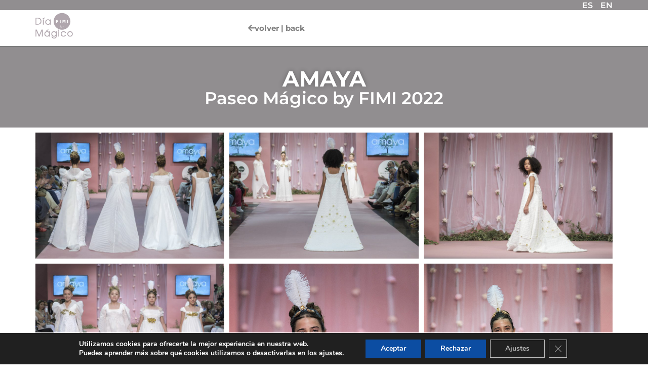

--- FILE ---
content_type: text/html; charset=UTF-8
request_url: https://www.fimi.es/dia-magico/pasarela-paseo-magico-2022/amaya/
body_size: 18030
content:
<!doctype html>
<html lang="es-ES">
<head>
	<meta charset="UTF-8">
	<meta name="viewport" content="width=device-width, initial-scale=1">
	<link rel="profile" href="https://gmpg.org/xfn/11">
	<title>AMAYA &#8211; BKS+FIMI</title>
<meta name='robots' content='max-image-preview:large' />
<link rel="alternate" type="application/rss+xml" title="BKS+FIMI &raquo; Feed" href="https://www.fimi.es/feed/" />
<link rel="alternate" type="application/rss+xml" title="BKS+FIMI &raquo; Feed de los comentarios" href="https://www.fimi.es/comments/feed/" />
<link rel="alternate" title="oEmbed (JSON)" type="application/json+oembed" href="https://www.fimi.es/wp-json/oembed/1.0/embed?url=https%3A%2F%2Fwww.fimi.es%2Fdia-magico%2Fpasarela-paseo-magico-2022%2Famaya%2F&#038;lang=es" />
<link rel="alternate" title="oEmbed (XML)" type="text/xml+oembed" href="https://www.fimi.es/wp-json/oembed/1.0/embed?url=https%3A%2F%2Fwww.fimi.es%2Fdia-magico%2Fpasarela-paseo-magico-2022%2Famaya%2F&#038;format=xml&#038;lang=es" />
<style id='wp-img-auto-sizes-contain-inline-css'>
img:is([sizes=auto i],[sizes^="auto," i]){contain-intrinsic-size:3000px 1500px}
/*# sourceURL=wp-img-auto-sizes-contain-inline-css */
</style>
<style id='wp-emoji-styles-inline-css'>

	img.wp-smiley, img.emoji {
		display: inline !important;
		border: none !important;
		box-shadow: none !important;
		height: 1em !important;
		width: 1em !important;
		margin: 0 0.07em !important;
		vertical-align: -0.1em !important;
		background: none !important;
		padding: 0 !important;
	}
/*# sourceURL=wp-emoji-styles-inline-css */
</style>
<link rel='stylesheet' id='contact-form-7-css' href='https://www.fimi.es/wp-content/plugins/contact-form-7/includes/css/styles.css?ver=6.1.4' media='all' />
<link rel='stylesheet' id='hello-elementor-css' href='https://www.fimi.es/wp-content/themes/hello-elementor/style.min.css?ver=3.3.0' media='all' />
<link rel='stylesheet' id='hello-elementor-theme-style-css' href='https://www.fimi.es/wp-content/themes/hello-elementor/theme.min.css?ver=3.3.0' media='all' />
<link rel='stylesheet' id='hello-elementor-header-footer-css' href='https://www.fimi.es/wp-content/themes/hello-elementor/header-footer.min.css?ver=3.3.0' media='all' />
<link rel='stylesheet' id='elementor-frontend-css' href='https://www.fimi.es/wp-content/plugins/elementor/assets/css/frontend.min.css?ver=3.32.5' media='all' />
<link rel='stylesheet' id='widget-image-css' href='https://www.fimi.es/wp-content/plugins/elementor/assets/css/widget-image.min.css?ver=3.32.5' media='all' />
<link rel='stylesheet' id='e-sticky-css' href='https://www.fimi.es/wp-content/plugins/elementor-pro/assets/css/modules/sticky.min.css?ver=3.32.3' media='all' />
<link rel='stylesheet' id='widget-heading-css' href='https://www.fimi.es/wp-content/plugins/elementor/assets/css/widget-heading.min.css?ver=3.32.5' media='all' />
<link rel='stylesheet' id='widget-social-icons-css' href='https://www.fimi.es/wp-content/plugins/elementor/assets/css/widget-social-icons.min.css?ver=3.32.5' media='all' />
<link rel='stylesheet' id='e-apple-webkit-css' href='https://www.fimi.es/wp-content/plugins/elementor/assets/css/conditionals/apple-webkit.min.css?ver=3.32.5' media='all' />
<link rel='stylesheet' id='widget-divider-css' href='https://www.fimi.es/wp-content/plugins/elementor/assets/css/widget-divider.min.css?ver=3.32.5' media='all' />
<link rel='stylesheet' id='widget-icon-list-css' href='https://www.fimi.es/wp-content/plugins/elementor/assets/css/widget-icon-list.min.css?ver=3.32.5' media='all' />
<link rel='stylesheet' id='elementor-icons-css' href='https://www.fimi.es/wp-content/plugins/elementor/assets/lib/eicons/css/elementor-icons.min.css?ver=5.44.0' media='all' />
<link rel='stylesheet' id='elementor-post-11-css' href='https://www.fimi.es/wp-content/uploads/elementor/css/post-11.css?ver=1769055415' media='all' />
<link rel='stylesheet' id='cpel-language-switcher-css' href='https://www.fimi.es/wp-content/plugins/connect-polylang-elementor/assets/css/language-switcher.min.css?ver=2.5.5' media='all' />
<link rel='stylesheet' id='swiper-css' href='https://www.fimi.es/wp-content/plugins/elementor/assets/lib/swiper/v8/css/swiper.min.css?ver=8.4.5' media='all' />
<link rel='stylesheet' id='e-swiper-css' href='https://www.fimi.es/wp-content/plugins/elementor/assets/css/conditionals/e-swiper.min.css?ver=3.32.5' media='all' />
<link rel='stylesheet' id='widget-gallery-css' href='https://www.fimi.es/wp-content/plugins/elementor-pro/assets/css/widget-gallery.min.css?ver=3.32.3' media='all' />
<link rel='stylesheet' id='elementor-gallery-css' href='https://www.fimi.es/wp-content/plugins/elementor/assets/lib/e-gallery/css/e-gallery.min.css?ver=1.2.0' media='all' />
<link rel='stylesheet' id='e-transitions-css' href='https://www.fimi.es/wp-content/plugins/elementor-pro/assets/css/conditionals/transitions.min.css?ver=3.32.3' media='all' />
<link rel='stylesheet' id='elementor-post-36184-css' href='https://www.fimi.es/wp-content/uploads/elementor/css/post-36184.css?ver=1769179824' media='all' />
<link rel='stylesheet' id='elementor-post-38783-css' href='https://www.fimi.es/wp-content/uploads/elementor/css/post-38783.css?ver=1769061843' media='all' />
<link rel='stylesheet' id='elementor-post-3708-css' href='https://www.fimi.es/wp-content/uploads/elementor/css/post-3708.css?ver=1769055959' media='all' />
<link rel='stylesheet' id='cf7cf-style-css' href='https://www.fimi.es/wp-content/plugins/cf7-conditional-fields/style.css?ver=2.6.4' media='all' />
<link rel='stylesheet' id='hello-elementor-child-style-css' href='https://www.fimi.es/wp-content/themes/hello-theme-child-master/style.css?ver=2.0.0' media='all' />
<link rel='stylesheet' id='eael-general-css' href='https://www.fimi.es/wp-content/plugins/essential-addons-for-elementor-lite/assets/front-end/css/view/general.min.css?ver=6.3.3' media='all' />
<link rel='stylesheet' id='moove_gdpr_frontend-css' href='https://www.fimi.es/wp-content/plugins/gdpr-cookie-compliance/dist/styles/gdpr-main.css?ver=5.0.9' media='all' />
<style id='moove_gdpr_frontend-inline-css'>
#moove_gdpr_cookie_modal,#moove_gdpr_cookie_info_bar,.gdpr_cookie_settings_shortcode_content{font-family:&#039;Nunito&#039;,sans-serif}#moove_gdpr_save_popup_settings_button{background-color:#373737;color:#fff}#moove_gdpr_save_popup_settings_button:hover{background-color:#000}#moove_gdpr_cookie_info_bar .moove-gdpr-info-bar-container .moove-gdpr-info-bar-content a.mgbutton,#moove_gdpr_cookie_info_bar .moove-gdpr-info-bar-container .moove-gdpr-info-bar-content button.mgbutton{background-color:#0c4da2}#moove_gdpr_cookie_modal .moove-gdpr-modal-content .moove-gdpr-modal-footer-content .moove-gdpr-button-holder a.mgbutton,#moove_gdpr_cookie_modal .moove-gdpr-modal-content .moove-gdpr-modal-footer-content .moove-gdpr-button-holder button.mgbutton,.gdpr_cookie_settings_shortcode_content .gdpr-shr-button.button-green{background-color:#0c4da2;border-color:#0c4da2}#moove_gdpr_cookie_modal .moove-gdpr-modal-content .moove-gdpr-modal-footer-content .moove-gdpr-button-holder a.mgbutton:hover,#moove_gdpr_cookie_modal .moove-gdpr-modal-content .moove-gdpr-modal-footer-content .moove-gdpr-button-holder button.mgbutton:hover,.gdpr_cookie_settings_shortcode_content .gdpr-shr-button.button-green:hover{background-color:#fff;color:#0c4da2}#moove_gdpr_cookie_modal .moove-gdpr-modal-content .moove-gdpr-modal-close i,#moove_gdpr_cookie_modal .moove-gdpr-modal-content .moove-gdpr-modal-close span.gdpr-icon{background-color:#0c4da2;border:1px solid #0c4da2}#moove_gdpr_cookie_info_bar span.moove-gdpr-infobar-allow-all.focus-g,#moove_gdpr_cookie_info_bar span.moove-gdpr-infobar-allow-all:focus,#moove_gdpr_cookie_info_bar button.moove-gdpr-infobar-allow-all.focus-g,#moove_gdpr_cookie_info_bar button.moove-gdpr-infobar-allow-all:focus,#moove_gdpr_cookie_info_bar span.moove-gdpr-infobar-reject-btn.focus-g,#moove_gdpr_cookie_info_bar span.moove-gdpr-infobar-reject-btn:focus,#moove_gdpr_cookie_info_bar button.moove-gdpr-infobar-reject-btn.focus-g,#moove_gdpr_cookie_info_bar button.moove-gdpr-infobar-reject-btn:focus,#moove_gdpr_cookie_info_bar span.change-settings-button.focus-g,#moove_gdpr_cookie_info_bar span.change-settings-button:focus,#moove_gdpr_cookie_info_bar button.change-settings-button.focus-g,#moove_gdpr_cookie_info_bar button.change-settings-button:focus{-webkit-box-shadow:0 0 1px 3px #0c4da2;-moz-box-shadow:0 0 1px 3px #0c4da2;box-shadow:0 0 1px 3px #0c4da2}#moove_gdpr_cookie_modal .moove-gdpr-modal-content .moove-gdpr-modal-close i:hover,#moove_gdpr_cookie_modal .moove-gdpr-modal-content .moove-gdpr-modal-close span.gdpr-icon:hover,#moove_gdpr_cookie_info_bar span[data-href]>u.change-settings-button{color:#0c4da2}#moove_gdpr_cookie_modal .moove-gdpr-modal-content .moove-gdpr-modal-left-content #moove-gdpr-menu li.menu-item-selected a span.gdpr-icon,#moove_gdpr_cookie_modal .moove-gdpr-modal-content .moove-gdpr-modal-left-content #moove-gdpr-menu li.menu-item-selected button span.gdpr-icon{color:inherit}#moove_gdpr_cookie_modal .moove-gdpr-modal-content .moove-gdpr-modal-left-content #moove-gdpr-menu li a span.gdpr-icon,#moove_gdpr_cookie_modal .moove-gdpr-modal-content .moove-gdpr-modal-left-content #moove-gdpr-menu li button span.gdpr-icon{color:inherit}#moove_gdpr_cookie_modal .gdpr-acc-link{line-height:0;font-size:0;color:transparent;position:absolute}#moove_gdpr_cookie_modal .moove-gdpr-modal-content .moove-gdpr-modal-close:hover i,#moove_gdpr_cookie_modal .moove-gdpr-modal-content .moove-gdpr-modal-left-content #moove-gdpr-menu li a,#moove_gdpr_cookie_modal .moove-gdpr-modal-content .moove-gdpr-modal-left-content #moove-gdpr-menu li button,#moove_gdpr_cookie_modal .moove-gdpr-modal-content .moove-gdpr-modal-left-content #moove-gdpr-menu li button i,#moove_gdpr_cookie_modal .moove-gdpr-modal-content .moove-gdpr-modal-left-content #moove-gdpr-menu li a i,#moove_gdpr_cookie_modal .moove-gdpr-modal-content .moove-gdpr-tab-main .moove-gdpr-tab-main-content a:hover,#moove_gdpr_cookie_info_bar.moove-gdpr-dark-scheme .moove-gdpr-info-bar-container .moove-gdpr-info-bar-content a.mgbutton:hover,#moove_gdpr_cookie_info_bar.moove-gdpr-dark-scheme .moove-gdpr-info-bar-container .moove-gdpr-info-bar-content button.mgbutton:hover,#moove_gdpr_cookie_info_bar.moove-gdpr-dark-scheme .moove-gdpr-info-bar-container .moove-gdpr-info-bar-content a:hover,#moove_gdpr_cookie_info_bar.moove-gdpr-dark-scheme .moove-gdpr-info-bar-container .moove-gdpr-info-bar-content button:hover,#moove_gdpr_cookie_info_bar.moove-gdpr-dark-scheme .moove-gdpr-info-bar-container .moove-gdpr-info-bar-content span.change-settings-button:hover,#moove_gdpr_cookie_info_bar.moove-gdpr-dark-scheme .moove-gdpr-info-bar-container .moove-gdpr-info-bar-content button.change-settings-button:hover,#moove_gdpr_cookie_info_bar.moove-gdpr-dark-scheme .moove-gdpr-info-bar-container .moove-gdpr-info-bar-content u.change-settings-button:hover,#moove_gdpr_cookie_info_bar span[data-href]>u.change-settings-button,#moove_gdpr_cookie_info_bar.moove-gdpr-dark-scheme .moove-gdpr-info-bar-container .moove-gdpr-info-bar-content a.mgbutton.focus-g,#moove_gdpr_cookie_info_bar.moove-gdpr-dark-scheme .moove-gdpr-info-bar-container .moove-gdpr-info-bar-content button.mgbutton.focus-g,#moove_gdpr_cookie_info_bar.moove-gdpr-dark-scheme .moove-gdpr-info-bar-container .moove-gdpr-info-bar-content a.focus-g,#moove_gdpr_cookie_info_bar.moove-gdpr-dark-scheme .moove-gdpr-info-bar-container .moove-gdpr-info-bar-content button.focus-g,#moove_gdpr_cookie_info_bar.moove-gdpr-dark-scheme .moove-gdpr-info-bar-container .moove-gdpr-info-bar-content a.mgbutton:focus,#moove_gdpr_cookie_info_bar.moove-gdpr-dark-scheme .moove-gdpr-info-bar-container .moove-gdpr-info-bar-content button.mgbutton:focus,#moove_gdpr_cookie_info_bar.moove-gdpr-dark-scheme .moove-gdpr-info-bar-container .moove-gdpr-info-bar-content a:focus,#moove_gdpr_cookie_info_bar.moove-gdpr-dark-scheme .moove-gdpr-info-bar-container .moove-gdpr-info-bar-content button:focus,#moove_gdpr_cookie_info_bar.moove-gdpr-dark-scheme .moove-gdpr-info-bar-container .moove-gdpr-info-bar-content span.change-settings-button.focus-g,span.change-settings-button:focus,button.change-settings-button.focus-g,button.change-settings-button:focus,#moove_gdpr_cookie_info_bar.moove-gdpr-dark-scheme .moove-gdpr-info-bar-container .moove-gdpr-info-bar-content u.change-settings-button.focus-g,#moove_gdpr_cookie_info_bar.moove-gdpr-dark-scheme .moove-gdpr-info-bar-container .moove-gdpr-info-bar-content u.change-settings-button:focus{color:#0c4da2}#moove_gdpr_cookie_modal .moove-gdpr-branding.focus-g span,#moove_gdpr_cookie_modal .moove-gdpr-modal-content .moove-gdpr-tab-main a.focus-g,#moove_gdpr_cookie_modal .moove-gdpr-modal-content .moove-gdpr-tab-main .gdpr-cd-details-toggle.focus-g{color:#0c4da2}#moove_gdpr_cookie_modal.gdpr_lightbox-hide{display:none}#moove_gdpr_cookie_info_bar .moove-gdpr-info-bar-container .moove-gdpr-info-bar-content a.mgbutton,#moove_gdpr_cookie_info_bar .moove-gdpr-info-bar-container .moove-gdpr-info-bar-content button.mgbutton,#moove_gdpr_cookie_modal .moove-gdpr-modal-content .moove-gdpr-modal-footer-content .moove-gdpr-button-holder a.mgbutton,#moove_gdpr_cookie_modal .moove-gdpr-modal-content .moove-gdpr-modal-footer-content .moove-gdpr-button-holder button.mgbutton,.gdpr-shr-button,#moove_gdpr_cookie_info_bar .moove-gdpr-infobar-close-btn{border-radius:0}
/*# sourceURL=moove_gdpr_frontend-inline-css */
</style>
<link rel='stylesheet' id='elementor-gf-local-montserrat-css' href='https://www.fimi.es/wp-content/uploads/elementor/google-fonts/css/montserrat.css?ver=1749539128' media='all' />
<link rel='stylesheet' id='elementor-icons-shared-0-css' href='https://www.fimi.es/wp-content/plugins/elementor/assets/lib/font-awesome/css/fontawesome.min.css?ver=5.15.3' media='all' />
<link rel='stylesheet' id='elementor-icons-fa-solid-css' href='https://www.fimi.es/wp-content/plugins/elementor/assets/lib/font-awesome/css/solid.min.css?ver=5.15.3' media='all' />
<link rel='stylesheet' id='elementor-icons-fa-brands-css' href='https://www.fimi.es/wp-content/plugins/elementor/assets/lib/font-awesome/css/brands.min.css?ver=5.15.3' media='all' />
<script src="https://www.fimi.es/wp-includes/js/jquery/jquery.min.js?ver=3.7.1" id="jquery-core-js"></script>
<script src="https://www.fimi.es/wp-includes/js/jquery/jquery-migrate.min.js?ver=3.4.1" id="jquery-migrate-js"></script>
<link rel="https://api.w.org/" href="https://www.fimi.es/wp-json/" /><link rel="alternate" title="JSON" type="application/json" href="https://www.fimi.es/wp-json/wp/v2/pages/36184" /><link rel="canonical" href="https://www.fimi.es/dia-magico/pasarela-paseo-magico-2022/amaya/" />
<meta name="generator" content="Elementor 3.32.5; settings: css_print_method-external, google_font-enabled, font_display-swap">
			<style>
				.e-con.e-parent:nth-of-type(n+4):not(.e-lazyloaded):not(.e-no-lazyload),
				.e-con.e-parent:nth-of-type(n+4):not(.e-lazyloaded):not(.e-no-lazyload) * {
					background-image: none !important;
				}
				@media screen and (max-height: 1024px) {
					.e-con.e-parent:nth-of-type(n+3):not(.e-lazyloaded):not(.e-no-lazyload),
					.e-con.e-parent:nth-of-type(n+3):not(.e-lazyloaded):not(.e-no-lazyload) * {
						background-image: none !important;
					}
				}
				@media screen and (max-height: 640px) {
					.e-con.e-parent:nth-of-type(n+2):not(.e-lazyloaded):not(.e-no-lazyload),
					.e-con.e-parent:nth-of-type(n+2):not(.e-lazyloaded):not(.e-no-lazyload) * {
						background-image: none !important;
					}
				}
			</style>
			<link rel="icon" href="https://www.fimi.es/wp-content/uploads/Logo_BKSFIMI_2026_Facebook_foto_perfil_170x170px-150x150.jpg" sizes="32x32" />
<link rel="icon" href="https://www.fimi.es/wp-content/uploads/Logo_BKSFIMI_2026_Facebook_foto_perfil_170x170px.jpg" sizes="192x192" />
<link rel="apple-touch-icon" href="https://www.fimi.es/wp-content/uploads/Logo_BKSFIMI_2026_Facebook_foto_perfil_170x170px.jpg" />
<meta name="msapplication-TileImage" content="https://www.fimi.es/wp-content/uploads/Logo_BKSFIMI_2026_Facebook_foto_perfil_170x170px.jpg" />
		<style id="wp-custom-css">
			/*LINEA DE LOS TITULARES*/


.linea_rosa{
   position: relative;
   z-index: 1;
}

.linea_rosa:after {
  content: "";
  position: absolute;
  bottom: 0;
  left: 0;
  right: 0;
  height: 0.5em;
  border-top: 10px solid #ED6E7A;
  z-index: -1;
}


.linea_verde{
   position: relative;
   z-index: 1;
}

.linea_verde:after {
  content: "";
  position: absolute;
  bottom: 0;
  left: 0;
  right: 0;
  height: 0.5em;
  border-top: 10px solid #0a9596;
  z-index: -1;
}



.linea_fimi_v{
   position: relative;
   z-index: 1;
}

.linea_fimi_v:after {
  content: "";
  position: absolute;
  bottom: 0;
  left: 0;
  right: 0;
  height: 0.5em;
  border-top: 10px solid #000080;
  z-index: -1;
}
/*LINEA DE LOS TITULARES*/

/*TEXTO VERTICALES*/
.textos_verticales{
    -webkit-transform: rotate(270deg);
  -moz-transform: rotate(270deg);
  -ms-transform: rotate(270deg);
  -o-transform: rotate(270deg);
  transform: rotate(270deg);
  -webkit-transform-origin: 0 0;
  -moz-transform-origin: 0 0;
  -ms-transform-origin: 0 0;
  -o-transform-origin: 0 0;
  transform-origin: 0 0;
}

.textos_verticales span:after {
  content: "";
  position: absolute;
  bottom: 0px;
  top:25px;
  left: 0;
  right: 0;

  width: 40%;
  border-top: 3px solid #ED6E7A;
  z-index: 2;
}
/*TEXTO VERTICALES*/

/*TEXTO VERTICALES DIA MAGICO*/
.textos_verticales_dia{
    -webkit-transform: rotate(270deg);
  -moz-transform: rotate(270deg);
  -ms-transform: rotate(270deg);
  -o-transform: rotate(270deg);
  transform: rotate(270deg);
  -webkit-transform-origin: 0 0;
  -moz-transform-origin: 0 0;
  -ms-transform-origin: 0 0;
  -o-transform-origin: 0 0;
  transform-origin: 0 0;
}

.textos_verticales_dia span:after {
  content: "";
  position: absolute;
  bottom: 0px;
  top:25px;
  left: 0;
  right: 0;

  width: 40%;
  border-top: 3px solid #0A9596;
  z-index: 2;
}



.textos_verticales_FV{
    -webkit-transform: rotate(270deg);
  -moz-transform: rotate(270deg);
  -ms-transform: rotate(270deg);
  -o-transform: rotate(270deg);
  transform: rotate(270deg);
  -webkit-transform-origin: 0 0;
  -moz-transform-origin: 0 0;
  -ms-transform-origin: 0 0;
  -o-transform-origin: 0 0;
  transform-origin: 0 0;
}

.textos_verticales_FV span:after {
  content: "";
  position: absolute;
  bottom: 0px;
  top:25px;
  left: 0;
  right: 0;

  width: 40%;
  border-top: 3px solid #CA2C92;
  z-index: 2;
}


/*TEXTO VERTICALES*/



#testimonios_fimi .swiper-slide{
	padding:0;
	
}
#testimonios_fimi .elementor-testimonial__content{
	padding:70px 30px 20px;
}

#testimonios_fimi .elementor-testimonial__text{
	height:100px;
}
#testimonios_fimi .elementor-testimonial__footer{
	background-color:#265461;
	padding-right:20px;

align-items: center;
  justify-content: center;
}

#testimonios_fimi .elementor-testimonial__image img{
	  width: 85%;
    height: auto;
	
}

#testimonios_fimi .elementor-swiper-button-next{
	right: -70px;
}

#testimonios_fimi .elementor-swiper-button-prev{
	left:-70px;
}
#testimonios_fimi .swiper-pagination-bullet{
	border-radius:0px;
	transform: rotate(45deg);
}

/*TESTIMONIO FIMI MOVIL*/
.testimonios_fimi_m .swiper-slide{
	padding:0 !important;	
}
.testimonios_fimi_m .elementor-testimonial__content{
	padding:0 10px !important;	
}
.testimonios_fimi_m .elementor-testimonial__footer{
	background-color:#2a5764;	
}
.testimonios_fimi_m .elementor-testimonial__image {
		padding:20px 0 10px ;
text-align:center;
}
.testimonios_fimi_m .elementor-testimonial__image img{
	width:100% !important;

}
.testimonios_fimi_m .elementor-testimonial__footer{
justify-content:center !important;
}

/*---TESTIMONIO FIMI MOVIL*/
#noticia_destacada .elementor-post__text{
background: rgb(0,0,0);
background: linear-gradient(0deg, rgba(0,0,0,1) 0%, rgba(0,0,0,0) 80%);
	margin-top:-300px;
	position:relative;
	padding:180px 90px 10px;
}


.boton_rosa .elementor-button {
      width: 0!important;
      height: 0 !important;
      border: 65px solid transparent;
      border-bottom-color: #ed6e7a;
      position: relative;
      top: -65px;

		
    }
.boton_rosa .elementor-button:after {
      content: '';
      position: absolute;
			z-index:0;
      left: -65px;
      top: 65px;
      width: 0;
      height: 0;
      border: 65px solid transparent;
      border-top-color: #ed6e7a;
    }


.boton_rosa .elementor-button-content-wrapper {
padding-top:56px;		
    }
.boton_rosa .elementor-button-text{
	position:absolute;
	z-index:10;
}
/*BOTON VERDE*/

.verde .elementor-button {

      border-bottom-color:#2A5764;
      position: relative;
      top: -65px;

		
    }
.verde .elementor-button:after {
      
      border-top-color: #2A5764;
    }
/*BOTON DIA MAGICO*/
.dia_azul .elementor-button {

      border-bottom-color:#0a9596;
      position: relative;
      top: -65px;

		
    }
.dia_azul .elementor-button:after {
      
      border-top-color:#0a9596;
    }

/*BOTON DIA MAGICO*/
.fimi_V .elementor-button {

      border-bottom-color:#275561;
      position: relative;
      top: -65px;

		
    }
.fimi_V .elementor-button:after {
      
      border-top-color:#275561;
    }
/*--------*/
.verde_pv .elementor-button {

      border-bottom-color:#93C0B7;
      position: relative;
      top: -65px;
	cursor:pointer;

		
    }
.verde_pv .elementor-button:after {
      
      border-top-color:#93C0B7;
    }




/*BOTON DOS LINEAS*/

.dosLineas .elementor-button-content-wrapper {
padding-top:50px;		
    }
.tres_lineas .elementor-button-content-wrapper {
padding-top:40px;		
    }


.dosLineas_largo .elementor-button-content-wrapper {
padding-top:42px;		
    }


/*FONDO HERO*/
#hero:before{
content: " ";
background: rgb(0,0,0);
background: linear-gradient(0deg, rgba(9,0,0,1) 0%, rgba(0,0,0,0) 100%);
	opacity:.8;

  font-weight: bold;
	width:100%;
	display:block;
	height:200px;
	position:absolute;	
	bottom:0px;		
}


/*GALERIA*/
.galeria .elementor-cta__bg-overlay {
background: rgb(0,0,0);
background: linear-gradient(0deg, rgba(0,0,0,1) 10%, rgba(0,0,0,0) 20%) !important;
}
.galeria_mini .elementor-cta__bg-overlay {
background: rgb(0,0,0);
background: linear-gradient(0deg, rgba(0,0,0,1)20%, rgba(0,0,0,0) 40%) !important;
}
.galeria_fimi .elementor-slideshow__title{
	display:none;
}


/*GALERIA PASARELA LOGOS
 
  
  
 * */
.pasa_FKFW:after{
	content: "";
    width: 200px;
    height: 110px;
    background:grey url("/wp-content/uploads/FKFW_BLANCO.png") no-repeat ;
    top: 10px;
    left: 0px;
    position: absolute;
	z-index:1;
    display: inline-block;
	
}

.pasa_BKS:after{
	content: "";
    width: 220px;
    height: 100px;
    background:white url("/wp-content/uploads/bks_logo.png") 10px no-repeat ;
    top: 10px;
    left: 0px;
    position: absolute;
	z-index:1;
    display: inline-block;
	
}

.galeria_fm .elementor-cta__bg-wrapper:before{
	content:"";
	position:absolute;
	top:0;
	left:0;
	right:0;
	bottom:0;
	width:100%;
	height:100%;
	background-color:black !important;
	z-index:11;
	opacity:.4;


}
.post-password-form {
height: 500px;
padding: 10% 30%;
background-color: cadetblue;
}





		</style>
		<style id='global-styles-inline-css'>
:root{--wp--preset--aspect-ratio--square: 1;--wp--preset--aspect-ratio--4-3: 4/3;--wp--preset--aspect-ratio--3-4: 3/4;--wp--preset--aspect-ratio--3-2: 3/2;--wp--preset--aspect-ratio--2-3: 2/3;--wp--preset--aspect-ratio--16-9: 16/9;--wp--preset--aspect-ratio--9-16: 9/16;--wp--preset--color--black: #000000;--wp--preset--color--cyan-bluish-gray: #abb8c3;--wp--preset--color--white: #ffffff;--wp--preset--color--pale-pink: #f78da7;--wp--preset--color--vivid-red: #cf2e2e;--wp--preset--color--luminous-vivid-orange: #ff6900;--wp--preset--color--luminous-vivid-amber: #fcb900;--wp--preset--color--light-green-cyan: #7bdcb5;--wp--preset--color--vivid-green-cyan: #00d084;--wp--preset--color--pale-cyan-blue: #8ed1fc;--wp--preset--color--vivid-cyan-blue: #0693e3;--wp--preset--color--vivid-purple: #9b51e0;--wp--preset--gradient--vivid-cyan-blue-to-vivid-purple: linear-gradient(135deg,rgb(6,147,227) 0%,rgb(155,81,224) 100%);--wp--preset--gradient--light-green-cyan-to-vivid-green-cyan: linear-gradient(135deg,rgb(122,220,180) 0%,rgb(0,208,130) 100%);--wp--preset--gradient--luminous-vivid-amber-to-luminous-vivid-orange: linear-gradient(135deg,rgb(252,185,0) 0%,rgb(255,105,0) 100%);--wp--preset--gradient--luminous-vivid-orange-to-vivid-red: linear-gradient(135deg,rgb(255,105,0) 0%,rgb(207,46,46) 100%);--wp--preset--gradient--very-light-gray-to-cyan-bluish-gray: linear-gradient(135deg,rgb(238,238,238) 0%,rgb(169,184,195) 100%);--wp--preset--gradient--cool-to-warm-spectrum: linear-gradient(135deg,rgb(74,234,220) 0%,rgb(151,120,209) 20%,rgb(207,42,186) 40%,rgb(238,44,130) 60%,rgb(251,105,98) 80%,rgb(254,248,76) 100%);--wp--preset--gradient--blush-light-purple: linear-gradient(135deg,rgb(255,206,236) 0%,rgb(152,150,240) 100%);--wp--preset--gradient--blush-bordeaux: linear-gradient(135deg,rgb(254,205,165) 0%,rgb(254,45,45) 50%,rgb(107,0,62) 100%);--wp--preset--gradient--luminous-dusk: linear-gradient(135deg,rgb(255,203,112) 0%,rgb(199,81,192) 50%,rgb(65,88,208) 100%);--wp--preset--gradient--pale-ocean: linear-gradient(135deg,rgb(255,245,203) 0%,rgb(182,227,212) 50%,rgb(51,167,181) 100%);--wp--preset--gradient--electric-grass: linear-gradient(135deg,rgb(202,248,128) 0%,rgb(113,206,126) 100%);--wp--preset--gradient--midnight: linear-gradient(135deg,rgb(2,3,129) 0%,rgb(40,116,252) 100%);--wp--preset--font-size--small: 13px;--wp--preset--font-size--medium: 20px;--wp--preset--font-size--large: 36px;--wp--preset--font-size--x-large: 42px;--wp--preset--spacing--20: 0.44rem;--wp--preset--spacing--30: 0.67rem;--wp--preset--spacing--40: 1rem;--wp--preset--spacing--50: 1.5rem;--wp--preset--spacing--60: 2.25rem;--wp--preset--spacing--70: 3.38rem;--wp--preset--spacing--80: 5.06rem;--wp--preset--shadow--natural: 6px 6px 9px rgba(0, 0, 0, 0.2);--wp--preset--shadow--deep: 12px 12px 50px rgba(0, 0, 0, 0.4);--wp--preset--shadow--sharp: 6px 6px 0px rgba(0, 0, 0, 0.2);--wp--preset--shadow--outlined: 6px 6px 0px -3px rgb(255, 255, 255), 6px 6px rgb(0, 0, 0);--wp--preset--shadow--crisp: 6px 6px 0px rgb(0, 0, 0);}:root { --wp--style--global--content-size: 800px;--wp--style--global--wide-size: 1200px; }:where(body) { margin: 0; }.wp-site-blocks > .alignleft { float: left; margin-right: 2em; }.wp-site-blocks > .alignright { float: right; margin-left: 2em; }.wp-site-blocks > .aligncenter { justify-content: center; margin-left: auto; margin-right: auto; }:where(.wp-site-blocks) > * { margin-block-start: 24px; margin-block-end: 0; }:where(.wp-site-blocks) > :first-child { margin-block-start: 0; }:where(.wp-site-blocks) > :last-child { margin-block-end: 0; }:root { --wp--style--block-gap: 24px; }:root :where(.is-layout-flow) > :first-child{margin-block-start: 0;}:root :where(.is-layout-flow) > :last-child{margin-block-end: 0;}:root :where(.is-layout-flow) > *{margin-block-start: 24px;margin-block-end: 0;}:root :where(.is-layout-constrained) > :first-child{margin-block-start: 0;}:root :where(.is-layout-constrained) > :last-child{margin-block-end: 0;}:root :where(.is-layout-constrained) > *{margin-block-start: 24px;margin-block-end: 0;}:root :where(.is-layout-flex){gap: 24px;}:root :where(.is-layout-grid){gap: 24px;}.is-layout-flow > .alignleft{float: left;margin-inline-start: 0;margin-inline-end: 2em;}.is-layout-flow > .alignright{float: right;margin-inline-start: 2em;margin-inline-end: 0;}.is-layout-flow > .aligncenter{margin-left: auto !important;margin-right: auto !important;}.is-layout-constrained > .alignleft{float: left;margin-inline-start: 0;margin-inline-end: 2em;}.is-layout-constrained > .alignright{float: right;margin-inline-start: 2em;margin-inline-end: 0;}.is-layout-constrained > .aligncenter{margin-left: auto !important;margin-right: auto !important;}.is-layout-constrained > :where(:not(.alignleft):not(.alignright):not(.alignfull)){max-width: var(--wp--style--global--content-size);margin-left: auto !important;margin-right: auto !important;}.is-layout-constrained > .alignwide{max-width: var(--wp--style--global--wide-size);}body .is-layout-flex{display: flex;}.is-layout-flex{flex-wrap: wrap;align-items: center;}.is-layout-flex > :is(*, div){margin: 0;}body .is-layout-grid{display: grid;}.is-layout-grid > :is(*, div){margin: 0;}body{padding-top: 0px;padding-right: 0px;padding-bottom: 0px;padding-left: 0px;}a:where(:not(.wp-element-button)){text-decoration: underline;}:root :where(.wp-element-button, .wp-block-button__link){background-color: #32373c;border-width: 0;color: #fff;font-family: inherit;font-size: inherit;font-style: inherit;font-weight: inherit;letter-spacing: inherit;line-height: inherit;padding-top: calc(0.667em + 2px);padding-right: calc(1.333em + 2px);padding-bottom: calc(0.667em + 2px);padding-left: calc(1.333em + 2px);text-decoration: none;text-transform: inherit;}.has-black-color{color: var(--wp--preset--color--black) !important;}.has-cyan-bluish-gray-color{color: var(--wp--preset--color--cyan-bluish-gray) !important;}.has-white-color{color: var(--wp--preset--color--white) !important;}.has-pale-pink-color{color: var(--wp--preset--color--pale-pink) !important;}.has-vivid-red-color{color: var(--wp--preset--color--vivid-red) !important;}.has-luminous-vivid-orange-color{color: var(--wp--preset--color--luminous-vivid-orange) !important;}.has-luminous-vivid-amber-color{color: var(--wp--preset--color--luminous-vivid-amber) !important;}.has-light-green-cyan-color{color: var(--wp--preset--color--light-green-cyan) !important;}.has-vivid-green-cyan-color{color: var(--wp--preset--color--vivid-green-cyan) !important;}.has-pale-cyan-blue-color{color: var(--wp--preset--color--pale-cyan-blue) !important;}.has-vivid-cyan-blue-color{color: var(--wp--preset--color--vivid-cyan-blue) !important;}.has-vivid-purple-color{color: var(--wp--preset--color--vivid-purple) !important;}.has-black-background-color{background-color: var(--wp--preset--color--black) !important;}.has-cyan-bluish-gray-background-color{background-color: var(--wp--preset--color--cyan-bluish-gray) !important;}.has-white-background-color{background-color: var(--wp--preset--color--white) !important;}.has-pale-pink-background-color{background-color: var(--wp--preset--color--pale-pink) !important;}.has-vivid-red-background-color{background-color: var(--wp--preset--color--vivid-red) !important;}.has-luminous-vivid-orange-background-color{background-color: var(--wp--preset--color--luminous-vivid-orange) !important;}.has-luminous-vivid-amber-background-color{background-color: var(--wp--preset--color--luminous-vivid-amber) !important;}.has-light-green-cyan-background-color{background-color: var(--wp--preset--color--light-green-cyan) !important;}.has-vivid-green-cyan-background-color{background-color: var(--wp--preset--color--vivid-green-cyan) !important;}.has-pale-cyan-blue-background-color{background-color: var(--wp--preset--color--pale-cyan-blue) !important;}.has-vivid-cyan-blue-background-color{background-color: var(--wp--preset--color--vivid-cyan-blue) !important;}.has-vivid-purple-background-color{background-color: var(--wp--preset--color--vivid-purple) !important;}.has-black-border-color{border-color: var(--wp--preset--color--black) !important;}.has-cyan-bluish-gray-border-color{border-color: var(--wp--preset--color--cyan-bluish-gray) !important;}.has-white-border-color{border-color: var(--wp--preset--color--white) !important;}.has-pale-pink-border-color{border-color: var(--wp--preset--color--pale-pink) !important;}.has-vivid-red-border-color{border-color: var(--wp--preset--color--vivid-red) !important;}.has-luminous-vivid-orange-border-color{border-color: var(--wp--preset--color--luminous-vivid-orange) !important;}.has-luminous-vivid-amber-border-color{border-color: var(--wp--preset--color--luminous-vivid-amber) !important;}.has-light-green-cyan-border-color{border-color: var(--wp--preset--color--light-green-cyan) !important;}.has-vivid-green-cyan-border-color{border-color: var(--wp--preset--color--vivid-green-cyan) !important;}.has-pale-cyan-blue-border-color{border-color: var(--wp--preset--color--pale-cyan-blue) !important;}.has-vivid-cyan-blue-border-color{border-color: var(--wp--preset--color--vivid-cyan-blue) !important;}.has-vivid-purple-border-color{border-color: var(--wp--preset--color--vivid-purple) !important;}.has-vivid-cyan-blue-to-vivid-purple-gradient-background{background: var(--wp--preset--gradient--vivid-cyan-blue-to-vivid-purple) !important;}.has-light-green-cyan-to-vivid-green-cyan-gradient-background{background: var(--wp--preset--gradient--light-green-cyan-to-vivid-green-cyan) !important;}.has-luminous-vivid-amber-to-luminous-vivid-orange-gradient-background{background: var(--wp--preset--gradient--luminous-vivid-amber-to-luminous-vivid-orange) !important;}.has-luminous-vivid-orange-to-vivid-red-gradient-background{background: var(--wp--preset--gradient--luminous-vivid-orange-to-vivid-red) !important;}.has-very-light-gray-to-cyan-bluish-gray-gradient-background{background: var(--wp--preset--gradient--very-light-gray-to-cyan-bluish-gray) !important;}.has-cool-to-warm-spectrum-gradient-background{background: var(--wp--preset--gradient--cool-to-warm-spectrum) !important;}.has-blush-light-purple-gradient-background{background: var(--wp--preset--gradient--blush-light-purple) !important;}.has-blush-bordeaux-gradient-background{background: var(--wp--preset--gradient--blush-bordeaux) !important;}.has-luminous-dusk-gradient-background{background: var(--wp--preset--gradient--luminous-dusk) !important;}.has-pale-ocean-gradient-background{background: var(--wp--preset--gradient--pale-ocean) !important;}.has-electric-grass-gradient-background{background: var(--wp--preset--gradient--electric-grass) !important;}.has-midnight-gradient-background{background: var(--wp--preset--gradient--midnight) !important;}.has-small-font-size{font-size: var(--wp--preset--font-size--small) !important;}.has-medium-font-size{font-size: var(--wp--preset--font-size--medium) !important;}.has-large-font-size{font-size: var(--wp--preset--font-size--large) !important;}.has-x-large-font-size{font-size: var(--wp--preset--font-size--x-large) !important;}
/*# sourceURL=global-styles-inline-css */
</style>
</head>
<body data-rsssl=1 class="wp-singular page-template page-template-elementor_header_footer page page-id-36184 page-child parent-pageid-35991 wp-custom-logo wp-embed-responsive wp-theme-hello-elementor wp-child-theme-hello-theme-child-master theme-default elementor-default elementor-template-full-width elementor-kit-11 elementor-page elementor-page-36184">


<a class="skip-link screen-reader-text" href="#content">Ir al contenido</a>

		<header data-elementor-type="header" data-elementor-id="38783" class="elementor elementor-38783 elementor-location-header" data-elementor-post-type="elementor_library">
					<header class="elementor-section elementor-top-section elementor-element elementor-element-de52dcb elementor-section-content-middle elementor-section-boxed elementor-section-height-default elementor-section-height-default" data-id="de52dcb" data-element_type="section" data-settings="{&quot;background_background&quot;:&quot;classic&quot;}">
						<div class="elementor-container elementor-column-gap-default">
					<div class="elementor-column elementor-col-50 elementor-top-column elementor-element elementor-element-0acbc7e" data-id="0acbc7e" data-element_type="column">
			<div class="elementor-widget-wrap elementor-element-populated">
						<div class="elementor-element elementor-element-7ae249d elementor-view-default elementor-widget elementor-widget-icon" data-id="7ae249d" data-element_type="widget" data-widget_type="icon.default">
				<div class="elementor-widget-container">
							<div class="elementor-icon-wrapper">
			<div class="elementor-icon">
			<i aria-hidden="true" class="fas fa-arrow-left"></i>			</div>
		</div>
						</div>
				</div>
					</div>
		</div>
				<div class="elementor-column elementor-col-50 elementor-top-column elementor-element elementor-element-c2c2802" data-id="c2c2802" data-element_type="column">
			<div class="elementor-widget-wrap elementor-element-populated">
						<div class="elementor-element elementor-element-ccf6a60 cpel-switcher--align-right lang cpel-switcher--layout-horizontal elementor-widget elementor-widget-polylang-language-switcher" data-id="ccf6a60" data-element_type="widget" data-widget_type="polylang-language-switcher.default">
				<div class="elementor-widget-container">
					<nav class="cpel-switcher__nav"><ul class="cpel-switcher__list"><li class="cpel-switcher__lang cpel-switcher__lang--active"><a lang="es-ES" hreflang="es-ES" href="https://www.fimi.es/dia-magico/pasarela-paseo-magico-2022/amaya/"><span class="cpel-switcher__code">ES</span></a></li><li class="cpel-switcher__lang"><a lang="en-GB" hreflang="en-GB" href="https://www.fimi.es/en/bksfimi_/"><span class="cpel-switcher__code">EN</span></a></li></ul></nav>				</div>
				</div>
					</div>
		</div>
					</div>
		</header>
				<header class="elementor-section elementor-top-section elementor-element elementor-element-3519d5f elementor-section-content-middle elementor-section-boxed elementor-section-height-default elementor-section-height-default" data-id="3519d5f" data-element_type="section" data-settings="{&quot;background_background&quot;:&quot;classic&quot;,&quot;sticky&quot;:&quot;top&quot;,&quot;sticky_on&quot;:[&quot;desktop&quot;,&quot;tablet&quot;,&quot;mobile&quot;],&quot;sticky_offset&quot;:0,&quot;sticky_effects_offset&quot;:0,&quot;sticky_anchor_link_offset&quot;:0}">
						<div class="elementor-container elementor-column-gap-default">
					<div class="elementor-column elementor-col-50 elementor-top-column elementor-element elementor-element-2d589a3" data-id="2d589a3" data-element_type="column">
			<div class="elementor-widget-wrap elementor-element-populated">
						<div class="elementor-element elementor-element-3dbfea4 elementor-widget elementor-widget-image" data-id="3dbfea4" data-element_type="widget" data-widget_type="image.default">
				<div class="elementor-widget-container">
															<img width="74" height="51" src="https://www.fimi.es/wp-content/uploads/dia_magico_24.png" class="attachment-large size-large wp-image-2375" alt="" />															</div>
				</div>
					</div>
		</div>
				<div class="elementor-column elementor-col-50 elementor-top-column elementor-element elementor-element-3ceffa5" data-id="3ceffa5" data-element_type="column">
			<div class="elementor-widget-wrap elementor-element-populated">
						<div class="elementor-element elementor-element-9d22693 elementor-widget elementor-widget-html" data-id="9d22693" data-element_type="widget" data-widget_type="html.default">
				<div class="elementor-widget-container">
					<div class="elementor-button-wrapper boton_volver" >
			<a class="elementor-button elementor-button-link elementor-size-sm" href="#" onclick="history.back()" >
						<span class="elementor-button-content-wrapper">
						<span class="elementor-button-icon elementor-align-icon-left">
				<i aria-hidden="true" class="fas fa-arrow-left"></i>			</span>
						<span class="elementor-button-text">volver | back</span>
		</span>
					</a>
		</div>				</div>
				</div>
					</div>
		</div>
					</div>
		</header>
				</header>
				<div data-elementor-type="wp-page" data-elementor-id="36184" class="elementor elementor-36184" data-elementor-post-type="page">
						<section class="elementor-section elementor-top-section elementor-element elementor-element-1f8afca elementor-section-height-min-height elementor-section-items-stretch elementor-section-content-middle elementor-section-boxed elementor-section-height-default" data-id="1f8afca" data-element_type="section" data-settings="{&quot;background_background&quot;:&quot;classic&quot;}">
							<div class="elementor-background-overlay"></div>
							<div class="elementor-container elementor-column-gap-default">
					<div class="elementor-column elementor-col-100 elementor-top-column elementor-element elementor-element-483e3ac" data-id="483e3ac" data-element_type="column">
			<div class="elementor-widget-wrap elementor-element-populated">
						<div class="elementor-element elementor-element-fdd75f5 elementor-widget elementor-widget-heading" data-id="fdd75f5" data-element_type="widget" data-widget_type="heading.default">
				<div class="elementor-widget-container">
					<h1 class="elementor-heading-title elementor-size-default">AMAYA</h1>				</div>
				</div>
				<div class="elementor-element elementor-element-1ffcc94 elementor-widget elementor-widget-heading" data-id="1ffcc94" data-element_type="widget" data-widget_type="heading.default">
				<div class="elementor-widget-container">
					<h6 class="elementor-heading-title elementor-size-default">Paseo Mágico by FIMI 2022</h6>				</div>
				</div>
					</div>
		</div>
					</div>
		</section>
		<div class="elementor-element elementor-element-e561574 e-flex e-con-boxed e-con e-parent" data-id="e561574" data-element_type="container">
					<div class="e-con-inner">
				<div class="elementor-element elementor-element-ee9018d galeria_fimi elementor-widget elementor-widget-gallery" data-id="ee9018d" data-element_type="widget" data-settings="{&quot;gallery_layout&quot;:&quot;masonry&quot;,&quot;columns&quot;:3,&quot;background_overlay_hover_animation&quot;:&quot;enter-zoom-in&quot;,&quot;lazyload&quot;:&quot;yes&quot;,&quot;columns_tablet&quot;:2,&quot;columns_mobile&quot;:1,&quot;gap&quot;:{&quot;unit&quot;:&quot;px&quot;,&quot;size&quot;:10,&quot;sizes&quot;:[]},&quot;gap_tablet&quot;:{&quot;unit&quot;:&quot;px&quot;,&quot;size&quot;:10,&quot;sizes&quot;:[]},&quot;gap_mobile&quot;:{&quot;unit&quot;:&quot;px&quot;,&quot;size&quot;:10,&quot;sizes&quot;:[]},&quot;link_to&quot;:&quot;file&quot;,&quot;overlay_background&quot;:&quot;yes&quot;,&quot;content_hover_animation&quot;:&quot;fade-in&quot;}" data-widget_type="gallery.default">
				<div class="elementor-widget-container">
							<div class="elementor-gallery__container">
							<a class="e-gallery-item elementor-gallery-item elementor-animated-content" href="https://www.fimi.es/wp-content/uploads/Amaya-1.jpg" data-elementor-open-lightbox="yes" data-elementor-lightbox-slideshow="ee9018d" data-elementor-lightbox-title="Amaya (1)" data-e-action-hash="#elementor-action%3Aaction%3Dlightbox%26settings%3DeyJpZCI6MzYxODYsInVybCI6Imh0dHBzOlwvXC93d3cuZmltaS5lc1wvd3AtY29udGVudFwvdXBsb2Fkc1wvQW1heWEtMS5qcGciLCJzbGlkZXNob3ciOiJlZTkwMThkIn0%3D">
					<div class="e-gallery-image elementor-gallery-item__image" data-thumbnail="https://www.fimi.es/wp-content/uploads/Amaya-1-768x512.jpg" data-width="768" data-height="512" aria-label="" role="img" ></div>
											<div class="elementor-gallery-item__overlay"></div>
														</a>
							<a class="e-gallery-item elementor-gallery-item elementor-animated-content" href="https://www.fimi.es/wp-content/uploads/Amaya-2.jpg" data-elementor-open-lightbox="yes" data-elementor-lightbox-slideshow="ee9018d" data-elementor-lightbox-title="Amaya (2)" data-e-action-hash="#elementor-action%3Aaction%3Dlightbox%26settings%3DeyJpZCI6MzYxODcsInVybCI6Imh0dHBzOlwvXC93d3cuZmltaS5lc1wvd3AtY29udGVudFwvdXBsb2Fkc1wvQW1heWEtMi5qcGciLCJzbGlkZXNob3ciOiJlZTkwMThkIn0%3D">
					<div class="e-gallery-image elementor-gallery-item__image" data-thumbnail="https://www.fimi.es/wp-content/uploads/Amaya-2-768x512.jpg" data-width="768" data-height="512" aria-label="" role="img" ></div>
											<div class="elementor-gallery-item__overlay"></div>
														</a>
							<a class="e-gallery-item elementor-gallery-item elementor-animated-content" href="https://www.fimi.es/wp-content/uploads/Amaya-3.jpg" data-elementor-open-lightbox="yes" data-elementor-lightbox-slideshow="ee9018d" data-elementor-lightbox-title="Amaya (3)" data-e-action-hash="#elementor-action%3Aaction%3Dlightbox%26settings%3DeyJpZCI6MzYxODgsInVybCI6Imh0dHBzOlwvXC93d3cuZmltaS5lc1wvd3AtY29udGVudFwvdXBsb2Fkc1wvQW1heWEtMy5qcGciLCJzbGlkZXNob3ciOiJlZTkwMThkIn0%3D">
					<div class="e-gallery-image elementor-gallery-item__image" data-thumbnail="https://www.fimi.es/wp-content/uploads/Amaya-3-768x512.jpg" data-width="768" data-height="512" aria-label="" role="img" ></div>
											<div class="elementor-gallery-item__overlay"></div>
														</a>
							<a class="e-gallery-item elementor-gallery-item elementor-animated-content" href="https://www.fimi.es/wp-content/uploads/Amaya-4.jpg" data-elementor-open-lightbox="yes" data-elementor-lightbox-slideshow="ee9018d" data-elementor-lightbox-title="Amaya (4)" data-e-action-hash="#elementor-action%3Aaction%3Dlightbox%26settings%3DeyJpZCI6MzYxODksInVybCI6Imh0dHBzOlwvXC93d3cuZmltaS5lc1wvd3AtY29udGVudFwvdXBsb2Fkc1wvQW1heWEtNC5qcGciLCJzbGlkZXNob3ciOiJlZTkwMThkIn0%3D">
					<div class="e-gallery-image elementor-gallery-item__image" data-thumbnail="https://www.fimi.es/wp-content/uploads/Amaya-4-768x512.jpg" data-width="768" data-height="512" aria-label="" role="img" ></div>
											<div class="elementor-gallery-item__overlay"></div>
														</a>
							<a class="e-gallery-item elementor-gallery-item elementor-animated-content" href="https://www.fimi.es/wp-content/uploads/Amaya-5.jpg" data-elementor-open-lightbox="yes" data-elementor-lightbox-slideshow="ee9018d" data-elementor-lightbox-title="Amaya (5)" data-e-action-hash="#elementor-action%3Aaction%3Dlightbox%26settings%3DeyJpZCI6MzYxOTAsInVybCI6Imh0dHBzOlwvXC93d3cuZmltaS5lc1wvd3AtY29udGVudFwvdXBsb2Fkc1wvQW1heWEtNS5qcGciLCJzbGlkZXNob3ciOiJlZTkwMThkIn0%3D">
					<div class="e-gallery-image elementor-gallery-item__image" data-thumbnail="https://www.fimi.es/wp-content/uploads/Amaya-5.jpg" data-width="720" data-height="1080" aria-label="" role="img" ></div>
											<div class="elementor-gallery-item__overlay"></div>
														</a>
							<a class="e-gallery-item elementor-gallery-item elementor-animated-content" href="https://www.fimi.es/wp-content/uploads/Amaya-6.jpg" data-elementor-open-lightbox="yes" data-elementor-lightbox-slideshow="ee9018d" data-elementor-lightbox-title="Amaya (6)" data-e-action-hash="#elementor-action%3Aaction%3Dlightbox%26settings%3DeyJpZCI6MzYxOTEsInVybCI6Imh0dHBzOlwvXC93d3cuZmltaS5lc1wvd3AtY29udGVudFwvdXBsb2Fkc1wvQW1heWEtNi5qcGciLCJzbGlkZXNob3ciOiJlZTkwMThkIn0%3D">
					<div class="e-gallery-image elementor-gallery-item__image" data-thumbnail="https://www.fimi.es/wp-content/uploads/Amaya-6.jpg" data-width="720" data-height="1080" aria-label="" role="img" ></div>
											<div class="elementor-gallery-item__overlay"></div>
														</a>
							<a class="e-gallery-item elementor-gallery-item elementor-animated-content" href="https://www.fimi.es/wp-content/uploads/Amaya-7.jpg" data-elementor-open-lightbox="yes" data-elementor-lightbox-slideshow="ee9018d" data-elementor-lightbox-title="Amaya (7)" data-e-action-hash="#elementor-action%3Aaction%3Dlightbox%26settings%3DeyJpZCI6MzYxOTIsInVybCI6Imh0dHBzOlwvXC93d3cuZmltaS5lc1wvd3AtY29udGVudFwvdXBsb2Fkc1wvQW1heWEtNy5qcGciLCJzbGlkZXNob3ciOiJlZTkwMThkIn0%3D">
					<div class="e-gallery-image elementor-gallery-item__image" data-thumbnail="https://www.fimi.es/wp-content/uploads/Amaya-7-768x512.jpg" data-width="768" data-height="512" aria-label="" role="img" ></div>
											<div class="elementor-gallery-item__overlay"></div>
														</a>
							<a class="e-gallery-item elementor-gallery-item elementor-animated-content" href="https://www.fimi.es/wp-content/uploads/Amaya-8.jpg" data-elementor-open-lightbox="yes" data-elementor-lightbox-slideshow="ee9018d" data-elementor-lightbox-title="Amaya (8)" data-e-action-hash="#elementor-action%3Aaction%3Dlightbox%26settings%3DeyJpZCI6MzYxOTMsInVybCI6Imh0dHBzOlwvXC93d3cuZmltaS5lc1wvd3AtY29udGVudFwvdXBsb2Fkc1wvQW1heWEtOC5qcGciLCJzbGlkZXNob3ciOiJlZTkwMThkIn0%3D">
					<div class="e-gallery-image elementor-gallery-item__image" data-thumbnail="https://www.fimi.es/wp-content/uploads/Amaya-8-768x512.jpg" data-width="768" data-height="512" aria-label="" role="img" ></div>
											<div class="elementor-gallery-item__overlay"></div>
														</a>
							<a class="e-gallery-item elementor-gallery-item elementor-animated-content" href="https://www.fimi.es/wp-content/uploads/Amaya-9.jpg" data-elementor-open-lightbox="yes" data-elementor-lightbox-slideshow="ee9018d" data-elementor-lightbox-title="Amaya (9)" data-e-action-hash="#elementor-action%3Aaction%3Dlightbox%26settings%3DeyJpZCI6MzYxOTUsInVybCI6Imh0dHBzOlwvXC93d3cuZmltaS5lc1wvd3AtY29udGVudFwvdXBsb2Fkc1wvQW1heWEtOS5qcGciLCJzbGlkZXNob3ciOiJlZTkwMThkIn0%3D">
					<div class="e-gallery-image elementor-gallery-item__image" data-thumbnail="https://www.fimi.es/wp-content/uploads/Amaya-9-768x512.jpg" data-width="768" data-height="512" aria-label="" role="img" ></div>
											<div class="elementor-gallery-item__overlay"></div>
														</a>
					</div>
					</div>
				</div>
					</div>
				</div>
				</div>
				<footer data-elementor-type="footer" data-elementor-id="3708" class="elementor elementor-3708 elementor-location-footer" data-elementor-post-type="elementor_library">
					<footer class="elementor-section elementor-top-section elementor-element elementor-element-887899e elementor-section-boxed elementor-section-height-default elementor-section-height-default" data-id="887899e" data-element_type="section">
						<div class="elementor-container elementor-column-gap-default">
					<div class="elementor-column elementor-col-100 elementor-top-column elementor-element elementor-element-dfa7005" data-id="dfa7005" data-element_type="column">
			<div class="elementor-widget-wrap elementor-element-populated">
						<section class="elementor-section elementor-inner-section elementor-element elementor-element-cc0bb93 elementor-section-boxed elementor-section-height-default elementor-section-height-default" data-id="cc0bb93" data-element_type="section">
						<div class="elementor-container elementor-column-gap-default">
					<div class="elementor-column elementor-col-33 elementor-inner-column elementor-element elementor-element-9c04531" data-id="9c04531" data-element_type="column">
			<div class="elementor-widget-wrap elementor-element-populated">
						<div class="elementor-element elementor-element-07c022a elementor-widget elementor-widget-text-editor" data-id="07c022a" data-element_type="widget" data-widget_type="text-editor.default">
				<div class="elementor-widget-container">
									<p><span style="color: #333333;">Organiza</span></p>								</div>
				</div>
				<div class="elementor-element elementor-element-67262ff elementor-widget__width-auto elementor-widget elementor-widget-image" data-id="67262ff" data-element_type="widget" data-widget_type="image.default">
				<div class="elementor-widget-container">
															<img width="105" height="54" src="https://www.fimi.es/wp-content/uploads/2023/06/feria_valencia.png" class="attachment-full size-full wp-image-269" alt="" />															</div>
				</div>
					</div>
		</div>
				<div class="elementor-column elementor-col-33 elementor-inner-column elementor-element elementor-element-a7d333a" data-id="a7d333a" data-element_type="column">
			<div class="elementor-widget-wrap elementor-element-populated">
						<div class="elementor-element elementor-element-8c8db27 elementor-widget elementor-widget-text-editor" data-id="8c8db27" data-element_type="widget" data-widget_type="text-editor.default">
				<div class="elementor-widget-container">
									<p><span style="color: #333333;">Colaboradores</span></p>								</div>
				</div>
				<div class="elementor-element elementor-element-ac77890 elementor-widget__width-auto elementor-widget-mobile__width-initial elementor-widget elementor-widget-image" data-id="ac77890" data-element_type="widget" data-widget_type="image.default">
				<div class="elementor-widget-container">
															<img width="800" height="156" src="https://www.fimi.es/wp-content/uploads/IVACE-2.png" class="attachment-large size-large wp-image-40639" alt="" srcset="https://www.fimi.es/wp-content/uploads/IVACE-2.png 800w, https://www.fimi.es/wp-content/uploads/IVACE-2-300x59.png 300w, https://www.fimi.es/wp-content/uploads/IVACE-2-768x150.png 768w" sizes="(max-width: 800px) 100vw, 800px" />															</div>
				</div>
				<div class="elementor-element elementor-element-2a48921 elementor-widget__width-auto elementor-widget-mobile__width-initial elementor-widget elementor-widget-image" data-id="2a48921" data-element_type="widget" data-widget_type="image.default">
				<div class="elementor-widget-container">
															<img width="250" height="93" src="https://www.fimi.es/wp-content/uploads/logo-camara-valencia.png" class="attachment-large size-large wp-image-2873" alt="" />															</div>
				</div>
					</div>
		</div>
				<div class="elementor-column elementor-col-33 elementor-inner-column elementor-element elementor-element-5024ada" data-id="5024ada" data-element_type="column">
			<div class="elementor-widget-wrap elementor-element-populated">
						<div class="elementor-element elementor-element-cc90bd6 elementor-widget elementor-widget-image" data-id="cc90bd6" data-element_type="widget" data-widget_type="image.default">
				<div class="elementor-widget-container">
															<img width="531" height="401" src="https://www.fimi.es/wp-content/uploads/DM24.png" class="attachment-large size-large wp-image-40594" alt="" srcset="https://www.fimi.es/wp-content/uploads/DM24.png 531w, https://www.fimi.es/wp-content/uploads/DM24-300x227.png 300w" sizes="(max-width: 531px) 100vw, 531px" />															</div>
				</div>
					</div>
		</div>
					</div>
		</section>
				<section class="elementor-section elementor-inner-section elementor-element elementor-element-2cfa696 elementor-section-boxed elementor-section-height-default elementor-section-height-default" data-id="2cfa696" data-element_type="section">
						<div class="elementor-container elementor-column-gap-default">
					<div class="elementor-column elementor-col-33 elementor-inner-column elementor-element elementor-element-11a8ede" data-id="11a8ede" data-element_type="column">
			<div class="elementor-widget-wrap elementor-element-populated">
						<div class="elementor-element elementor-element-3fe5720 elementor-widget elementor-widget-heading" data-id="3fe5720" data-element_type="widget" data-widget_type="heading.default">
				<div class="elementor-widget-container">
					<div class="elementor-heading-title elementor-size-default"><a href="https://www.instagram.com/explore/tags/d%C3%ADam%C3%A1gicobyfimi/?img_index=1">#DíaMágicobyFIMI</a></div>				</div>
				</div>
					</div>
		</div>
				<div class="elementor-column elementor-col-33 elementor-inner-column elementor-element elementor-element-6ed1f48" data-id="6ed1f48" data-element_type="column">
			<div class="elementor-widget-wrap elementor-element-populated">
						<div class="elementor-element elementor-element-094b0c8 elementor-shape-square e-grid-align-mobile-center elementor-grid-0 e-grid-align-center elementor-widget elementor-widget-social-icons" data-id="094b0c8" data-element_type="widget" data-widget_type="social-icons.default">
				<div class="elementor-widget-container">
							<div class="elementor-social-icons-wrapper elementor-grid" role="list">
							<span class="elementor-grid-item" role="listitem">
					<a class="elementor-icon elementor-social-icon elementor-social-icon-instagram elementor-repeater-item-467570f" href="https://www.instagram.com/diamagicobyfimi/" target="_blank">
						<span class="elementor-screen-only">Instagram</span>
						<i aria-hidden="true" class="fab fa-instagram"></i>					</a>
				</span>
							<span class="elementor-grid-item" role="listitem">
					<a class="elementor-icon elementor-social-icon elementor-social-icon-facebook-f elementor-repeater-item-fac13cb" href="https://www.facebook.com/diamagicobyfimi" target="_blank">
						<span class="elementor-screen-only">Facebook-f</span>
						<i aria-hidden="true" class="fab fa-facebook-f"></i>					</a>
				</span>
							<span class="elementor-grid-item" role="listitem">
					<a class="elementor-icon elementor-social-icon elementor-social-icon-flickr elementor-repeater-item-0eb02f0" href="https://www.flickr.com/photos/feria-valencia/albums/72177720326154170/" target="_blank">
						<span class="elementor-screen-only">Flickr</span>
						<i aria-hidden="true" class="fab fa-flickr"></i>					</a>
				</span>
					</div>
						</div>
				</div>
					</div>
		</div>
				<div class="elementor-column elementor-col-33 elementor-inner-column elementor-element elementor-element-0da901c" data-id="0da901c" data-element_type="column">
			<div class="elementor-widget-wrap elementor-element-populated">
						<div class="elementor-element elementor-element-1127f37 elementor-widget-divider--view-line elementor-widget elementor-widget-divider" data-id="1127f37" data-element_type="widget" data-widget_type="divider.default">
				<div class="elementor-widget-container">
							<div class="elementor-divider">
			<span class="elementor-divider-separator">
						</span>
		</div>
						</div>
				</div>
				<div class="elementor-element elementor-element-738482d elementor-icon-list--layout-inline elementor-align-right elementor-list-item-link-full_width elementor-widget elementor-widget-icon-list" data-id="738482d" data-element_type="widget" data-widget_type="icon-list.default">
				<div class="elementor-widget-container">
							<ul class="elementor-icon-list-items elementor-inline-items">
							<li class="elementor-icon-list-item elementor-inline-item">
											<a href="https://www.fimi.es/aviso-legal/">

											<span class="elementor-icon-list-text">Aviso Legal /</span>
											</a>
									</li>
								<li class="elementor-icon-list-item elementor-inline-item">
											<a href="https://www.fimi.es/politica-de-privacidad/">

											<span class="elementor-icon-list-text">  Política de privacidad /</span>
											</a>
									</li>
								<li class="elementor-icon-list-item elementor-inline-item">
											<a href="#moove_gdpr_cookie_modal" target="_blank" rel="nofollow">

											<span class="elementor-icon-list-text">  Política y gestión de cookies</span>
											</a>
									</li>
						</ul>
						</div>
				</div>
					</div>
		</div>
					</div>
		</section>
					</div>
		</div>
					</div>
		</footer>
		<div class="elementor-element elementor-element-3d30a96 e-con-full e-flex e-con e-parent" data-id="3d30a96" data-element_type="container">
				<div class="elementor-element elementor-element-530c343 elementor-widget__width-initial elementor-widget elementor-widget-html" data-id="530c343" data-element_type="widget" data-widget_type="html.default">
				<div class="elementor-widget-container">
					<style>
    @media only screen and (max-width:600px) {
        .pieColab{height:168px !important;}
    }
</style>
<iframe class="pieColab" src="https://media.feriavalencia.com/mail/marketing/2024/feriavalencia/piecolab/FV_pie_colab.html" width="100%" height="60">
</iframe>				</div>
				</div>
				</div>
				</footer>
		
<script type="speculationrules">
{"prefetch":[{"source":"document","where":{"and":[{"href_matches":"/*"},{"not":{"href_matches":["/wp-*.php","/wp-admin/*","/wp-content/uploads/*","/wp-content/*","/wp-content/plugins/*","/wp-content/themes/hello-theme-child-master/*","/wp-content/themes/hello-elementor/*","/*\\?(.+)"]}},{"not":{"selector_matches":"a[rel~=\"nofollow\"]"}},{"not":{"selector_matches":".no-prefetch, .no-prefetch a"}}]},"eagerness":"conservative"}]}
</script>
	<!--copyscapeskip-->
	<aside id="moove_gdpr_cookie_info_bar" class="moove-gdpr-info-bar-hidden moove-gdpr-align-center moove-gdpr-dark-scheme gdpr_infobar_postion_bottom" aria-label="Banner de cookies RGPD" style="display: none;">
	<div class="moove-gdpr-info-bar-container">
		<div class="moove-gdpr-info-bar-content">
		
<div class="moove-gdpr-cookie-notice">
  <p>Utilizamos cookies para ofrecerte la mejor experiencia en nuestra web.</p><p>Puedes aprender más sobre qué cookies utilizamos o desactivarlas en los <button  aria-haspopup="true" data-href="#moove_gdpr_cookie_modal" class="change-settings-button">ajustes</button>.</p>				<button class="moove-gdpr-infobar-close-btn gdpr-content-close-btn" aria-label="Cerrar el banner de cookies RGPD">
					<span class="gdpr-sr-only">Cerrar el banner de cookies RGPD</span>
					<i class="moovegdpr-arrow-close"></i>
				</button>
			</div>
<!--  .moove-gdpr-cookie-notice -->
		
<div class="moove-gdpr-button-holder">
			<button class="mgbutton moove-gdpr-infobar-allow-all gdpr-fbo-0" aria-label="Aceptar" >Aceptar</button>
						<button class="mgbutton moove-gdpr-infobar-reject-btn gdpr-fbo-1 "  aria-label="Rechazar">Rechazar</button>
							<button class="mgbutton moove-gdpr-infobar-settings-btn change-settings-button gdpr-fbo-2" aria-haspopup="true" data-href="#moove_gdpr_cookie_modal"  aria-label="Ajustes">Ajustes</button>
							<button class="moove-gdpr-infobar-close-btn gdpr-fbo-3" aria-label="Cerrar el banner de cookies RGPD" >
					<span class="gdpr-sr-only">Cerrar el banner de cookies RGPD</span>
					<i class="moovegdpr-arrow-close"></i>
				</button>
			</div>
<!--  .button-container -->
		</div>
		<!-- moove-gdpr-info-bar-content -->
	</div>
	<!-- moove-gdpr-info-bar-container -->
	</aside>
	<!-- #moove_gdpr_cookie_info_bar -->
	<!--/copyscapeskip-->
			<script>
				const lazyloadRunObserver = () => {
					const lazyloadBackgrounds = document.querySelectorAll( `.e-con.e-parent:not(.e-lazyloaded)` );
					const lazyloadBackgroundObserver = new IntersectionObserver( ( entries ) => {
						entries.forEach( ( entry ) => {
							if ( entry.isIntersecting ) {
								let lazyloadBackground = entry.target;
								if( lazyloadBackground ) {
									lazyloadBackground.classList.add( 'e-lazyloaded' );
								}
								lazyloadBackgroundObserver.unobserve( entry.target );
							}
						});
					}, { rootMargin: '200px 0px 200px 0px' } );
					lazyloadBackgrounds.forEach( ( lazyloadBackground ) => {
						lazyloadBackgroundObserver.observe( lazyloadBackground );
					} );
				};
				const events = [
					'DOMContentLoaded',
					'elementor/lazyload/observe',
				];
				events.forEach( ( event ) => {
					document.addEventListener( event, lazyloadRunObserver );
				} );
			</script>
			<script src="https://www.fimi.es/wp-includes/js/dist/hooks.min.js?ver=dd5603f07f9220ed27f1" id="wp-hooks-js"></script>
<script src="https://www.fimi.es/wp-includes/js/dist/i18n.min.js?ver=c26c3dc7bed366793375" id="wp-i18n-js"></script>
<script id="wp-i18n-js-after">
wp.i18n.setLocaleData( { 'text direction\u0004ltr': [ 'ltr' ] } );
//# sourceURL=wp-i18n-js-after
</script>
<script src="https://www.fimi.es/wp-content/plugins/contact-form-7/includes/swv/js/index.js?ver=6.1.4" id="swv-js"></script>
<script id="contact-form-7-js-translations">
( function( domain, translations ) {
	var localeData = translations.locale_data[ domain ] || translations.locale_data.messages;
	localeData[""].domain = domain;
	wp.i18n.setLocaleData( localeData, domain );
} )( "contact-form-7", {"translation-revision-date":"2025-12-01 15:45:40+0000","generator":"GlotPress\/4.0.3","domain":"messages","locale_data":{"messages":{"":{"domain":"messages","plural-forms":"nplurals=2; plural=n != 1;","lang":"es"},"This contact form is placed in the wrong place.":["Este formulario de contacto est\u00e1 situado en el lugar incorrecto."],"Error:":["Error:"]}},"comment":{"reference":"includes\/js\/index.js"}} );
//# sourceURL=contact-form-7-js-translations
</script>
<script id="contact-form-7-js-before">
var wpcf7 = {
    "api": {
        "root": "https:\/\/www.fimi.es\/wp-json\/",
        "namespace": "contact-form-7\/v1"
    }
};
//# sourceURL=contact-form-7-js-before
</script>
<script src="https://www.fimi.es/wp-content/plugins/contact-form-7/includes/js/index.js?ver=6.1.4" id="contact-form-7-js"></script>
<script src="https://www.fimi.es/wp-content/plugins/elementor/assets/js/webpack.runtime.min.js?ver=3.32.5" id="elementor-webpack-runtime-js"></script>
<script src="https://www.fimi.es/wp-content/plugins/elementor/assets/js/frontend-modules.min.js?ver=3.32.5" id="elementor-frontend-modules-js"></script>
<script src="https://www.fimi.es/wp-includes/js/jquery/ui/core.min.js?ver=1.13.3" id="jquery-ui-core-js"></script>
<script id="elementor-frontend-js-before">
var elementorFrontendConfig = {"environmentMode":{"edit":false,"wpPreview":false,"isScriptDebug":false},"i18n":{"shareOnFacebook":"Compartir en Facebook","shareOnTwitter":"Compartir en Twitter","pinIt":"Pinear","download":"Descargar","downloadImage":"Descargar imagen","fullscreen":"Pantalla completa","zoom":"Zoom","share":"Compartir","playVideo":"Reproducir v\u00eddeo","previous":"Anterior","next":"Siguiente","close":"Cerrar","a11yCarouselPrevSlideMessage":"Diapositiva anterior","a11yCarouselNextSlideMessage":"Diapositiva siguiente","a11yCarouselFirstSlideMessage":"Esta es la primera diapositiva","a11yCarouselLastSlideMessage":"Esta es la \u00faltima diapositiva","a11yCarouselPaginationBulletMessage":"Ir a la diapositiva"},"is_rtl":false,"breakpoints":{"xs":0,"sm":480,"md":768,"lg":1025,"xl":1440,"xxl":1600},"responsive":{"breakpoints":{"mobile":{"label":"M\u00f3vil vertical","value":767,"default_value":767,"direction":"max","is_enabled":true},"mobile_extra":{"label":"M\u00f3vil horizontal","value":880,"default_value":880,"direction":"max","is_enabled":false},"tablet":{"label":"Tableta vertical","value":1024,"default_value":1024,"direction":"max","is_enabled":true},"tablet_extra":{"label":"Tableta horizontal","value":1200,"default_value":1200,"direction":"max","is_enabled":false},"laptop":{"label":"Port\u00e1til","value":1366,"default_value":1366,"direction":"max","is_enabled":false},"widescreen":{"label":"Pantalla grande","value":2400,"default_value":2400,"direction":"min","is_enabled":false}},"hasCustomBreakpoints":false},"version":"3.32.5","is_static":false,"experimentalFeatures":{"container":true,"home_screen":true,"global_classes_should_enforce_capabilities":true,"e_variables":true,"cloud-library":true,"e_opt_in_v4_page":true,"import-export-customization":true,"e_pro_variables":true},"urls":{"assets":"https:\/\/www.fimi.es\/wp-content\/plugins\/elementor\/assets\/","ajaxurl":"https:\/\/www.fimi.es\/wp-admin\/admin-ajax.php","uploadUrl":"https:\/\/www.fimi.es\/wp-content\/uploads"},"nonces":{"floatingButtonsClickTracking":"7d3543d26b"},"swiperClass":"swiper","settings":{"page":[],"editorPreferences":[]},"kit":{"active_breakpoints":["viewport_mobile","viewport_tablet"],"global_image_lightbox":"yes","lightbox_enable_counter":"yes","lightbox_enable_fullscreen":"yes","lightbox_enable_zoom":"yes","lightbox_enable_share":"yes","lightbox_title_src":"title","lightbox_description_src":"description"},"post":{"id":36184,"title":"AMAYA%20%E2%80%93%20BKS%2BFIMI","excerpt":"","featuredImage":false}};
//# sourceURL=elementor-frontend-js-before
</script>
<script src="https://www.fimi.es/wp-content/plugins/elementor/assets/js/frontend.min.js?ver=3.32.5" id="elementor-frontend-js"></script>
<script src="https://www.fimi.es/wp-content/plugins/elementor-pro/assets/lib/sticky/jquery.sticky.min.js?ver=3.32.3" id="e-sticky-js"></script>
<script src="https://www.fimi.es/wp-content/plugins/elementor/assets/lib/swiper/v8/swiper.min.js?ver=8.4.5" id="swiper-js"></script>
<script src="https://www.fimi.es/wp-content/plugins/elementor/assets/lib/e-gallery/js/e-gallery.min.js?ver=1.2.0" id="elementor-gallery-js"></script>
<script id="wpcf7cf-scripts-js-extra">
var wpcf7cf_global_settings = {"ajaxurl":"https://www.fimi.es/wp-admin/admin-ajax.php"};
//# sourceURL=wpcf7cf-scripts-js-extra
</script>
<script src="https://www.fimi.es/wp-content/plugins/cf7-conditional-fields/js/scripts.js?ver=2.6.4" id="wpcf7cf-scripts-js"></script>
<script id="eael-general-js-extra">
var localize = {"ajaxurl":"https://www.fimi.es/wp-admin/admin-ajax.php","nonce":"eccf78d888","i18n":{"added":"A\u00f1adido","compare":"Comparar","loading":"Cargando..."},"eael_translate_text":{"required_text":"es un campo obligatorio","invalid_text":"No v\u00e1lido","billing_text":"Facturaci\u00f3n","shipping_text":"Env\u00edo","fg_mfp_counter_text":"de"},"page_permalink":"https://www.fimi.es/dia-magico/pasarela-paseo-magico-2022/amaya/","cart_redirectition":"","cart_page_url":"","el_breakpoints":{"mobile":{"label":"M\u00f3vil vertical","value":767,"default_value":767,"direction":"max","is_enabled":true},"mobile_extra":{"label":"M\u00f3vil horizontal","value":880,"default_value":880,"direction":"max","is_enabled":false},"tablet":{"label":"Tableta vertical","value":1024,"default_value":1024,"direction":"max","is_enabled":true},"tablet_extra":{"label":"Tableta horizontal","value":1200,"default_value":1200,"direction":"max","is_enabled":false},"laptop":{"label":"Port\u00e1til","value":1366,"default_value":1366,"direction":"max","is_enabled":false},"widescreen":{"label":"Pantalla grande","value":2400,"default_value":2400,"direction":"min","is_enabled":false}}};
//# sourceURL=eael-general-js-extra
</script>
<script src="https://www.fimi.es/wp-content/plugins/essential-addons-for-elementor-lite/assets/front-end/js/view/general.min.js?ver=6.3.3" id="eael-general-js"></script>
<script id="moove_gdpr_frontend-js-extra">
var moove_frontend_gdpr_scripts = {"ajaxurl":"https://www.fimi.es/wp-admin/admin-ajax.php","post_id":"36184","plugin_dir":"https://www.fimi.es/wp-content/plugins/gdpr-cookie-compliance","show_icons":"all","is_page":"1","ajax_cookie_removal":"false","strict_init":"2","enabled_default":{"strict":2,"third_party":0,"advanced":0,"performance":0,"preference":0},"geo_location":"false","force_reload":"false","is_single":"","hide_save_btn":"false","current_user":"0","cookie_expiration":"365","script_delay":"2000","close_btn_action":"1","close_btn_rdr":"","scripts_defined":"{\"cache\":true,\"header\":\"\",\"body\":\"\",\"footer\":\"\",\"thirdparty\":{\"header\":\"\\t\\t\\t\\t\\t\\t\\t\\t\u003C!-- Google tag (gtag.js) - Google Analytics 4 --\u003E\\n\\t\\t\\t\\t\u003Cscript data-gdpr src=\\\"https:\\/\\/www.googletagmanager.com\\/gtag\\/js?id=G-SBV6GQ9983\\\" data-type=\\\"gdpr-integration\\\"\u003E\u003C\\/script\u003E\\n\\t\\t\\t\\t\u003Cscript data-gdpr data-type=\\\"gdpr-integration\\\"\u003E\\n\\t\\t\\t\\t\\twindow.dataLayer = window.dataLayer || [];\\n\\t\\t\\t\\t\\tfunction gtag(){dataLayer.push(arguments);}\\n\\t\\t\\t\\t\\tgtag('js', new Date());\\n\\n\\t\\t\\t\\t\\tgtag('config', 'G-SBV6GQ9983');\\n\\t\\t\\t\\t\u003C\\/script\u003E\\n\\t\\t\\t\\t\\t\\t\\t\\t\",\"body\":\"\",\"footer\":\"\"},\"strict\":{\"header\":\"\",\"body\":\"\",\"footer\":\"\"},\"advanced\":{\"header\":\"\",\"body\":\"\",\"footer\":\"\"}}","gdpr_scor":"true","wp_lang":"_es","wp_consent_api":"false","gdpr_nonce":"66dba384b7"};
//# sourceURL=moove_gdpr_frontend-js-extra
</script>
<script src="https://www.fimi.es/wp-content/plugins/gdpr-cookie-compliance/dist/scripts/main.js?ver=5.0.9" id="moove_gdpr_frontend-js"></script>
<script id="moove_gdpr_frontend-js-after">
var gdpr_consent__strict = "true"
var gdpr_consent__thirdparty = "false"
var gdpr_consent__advanced = "false"
var gdpr_consent__performance = "false"
var gdpr_consent__preference = "false"
var gdpr_consent__cookies = "strict"
//# sourceURL=moove_gdpr_frontend-js-after
</script>
<script src="https://www.fimi.es/wp-content/plugins/elementor-pro/assets/js/webpack-pro.runtime.min.js?ver=3.32.3" id="elementor-pro-webpack-runtime-js"></script>
<script id="elementor-pro-frontend-js-before">
var ElementorProFrontendConfig = {"ajaxurl":"https:\/\/www.fimi.es\/wp-admin\/admin-ajax.php","nonce":"58fab091fd","urls":{"assets":"https:\/\/www.fimi.es\/wp-content\/plugins\/elementor-pro\/assets\/","rest":"https:\/\/www.fimi.es\/wp-json\/"},"settings":{"lazy_load_background_images":true},"popup":{"hasPopUps":true},"shareButtonsNetworks":{"facebook":{"title":"Facebook","has_counter":true},"twitter":{"title":"Twitter"},"linkedin":{"title":"LinkedIn","has_counter":true},"pinterest":{"title":"Pinterest","has_counter":true},"reddit":{"title":"Reddit","has_counter":true},"vk":{"title":"VK","has_counter":true},"odnoklassniki":{"title":"OK","has_counter":true},"tumblr":{"title":"Tumblr"},"digg":{"title":"Digg"},"skype":{"title":"Skype"},"stumbleupon":{"title":"StumbleUpon","has_counter":true},"mix":{"title":"Mix"},"telegram":{"title":"Telegram"},"pocket":{"title":"Pocket","has_counter":true},"xing":{"title":"XING","has_counter":true},"whatsapp":{"title":"WhatsApp"},"email":{"title":"Email"},"print":{"title":"Print"},"x-twitter":{"title":"X"},"threads":{"title":"Threads"}},"facebook_sdk":{"lang":"es_ES","app_id":""},"lottie":{"defaultAnimationUrl":"https:\/\/www.fimi.es\/wp-content\/plugins\/elementor-pro\/modules\/lottie\/assets\/animations\/default.json"}};
//# sourceURL=elementor-pro-frontend-js-before
</script>
<script src="https://www.fimi.es/wp-content/plugins/elementor-pro/assets/js/frontend.min.js?ver=3.32.3" id="elementor-pro-frontend-js"></script>
<script src="https://www.fimi.es/wp-content/plugins/elementor-pro/assets/js/elements-handlers.min.js?ver=3.32.3" id="pro-elements-handlers-js"></script>
<script id="wp-emoji-settings" type="application/json">
{"baseUrl":"https://s.w.org/images/core/emoji/17.0.2/72x72/","ext":".png","svgUrl":"https://s.w.org/images/core/emoji/17.0.2/svg/","svgExt":".svg","source":{"concatemoji":"https://www.fimi.es/wp-includes/js/wp-emoji-release.min.js?ver=a8a42a70f24cac4916243e148be757dd"}}
</script>
<script type="module">
/*! This file is auto-generated */
const a=JSON.parse(document.getElementById("wp-emoji-settings").textContent),o=(window._wpemojiSettings=a,"wpEmojiSettingsSupports"),s=["flag","emoji"];function i(e){try{var t={supportTests:e,timestamp:(new Date).valueOf()};sessionStorage.setItem(o,JSON.stringify(t))}catch(e){}}function c(e,t,n){e.clearRect(0,0,e.canvas.width,e.canvas.height),e.fillText(t,0,0);t=new Uint32Array(e.getImageData(0,0,e.canvas.width,e.canvas.height).data);e.clearRect(0,0,e.canvas.width,e.canvas.height),e.fillText(n,0,0);const a=new Uint32Array(e.getImageData(0,0,e.canvas.width,e.canvas.height).data);return t.every((e,t)=>e===a[t])}function p(e,t){e.clearRect(0,0,e.canvas.width,e.canvas.height),e.fillText(t,0,0);var n=e.getImageData(16,16,1,1);for(let e=0;e<n.data.length;e++)if(0!==n.data[e])return!1;return!0}function u(e,t,n,a){switch(t){case"flag":return n(e,"\ud83c\udff3\ufe0f\u200d\u26a7\ufe0f","\ud83c\udff3\ufe0f\u200b\u26a7\ufe0f")?!1:!n(e,"\ud83c\udde8\ud83c\uddf6","\ud83c\udde8\u200b\ud83c\uddf6")&&!n(e,"\ud83c\udff4\udb40\udc67\udb40\udc62\udb40\udc65\udb40\udc6e\udb40\udc67\udb40\udc7f","\ud83c\udff4\u200b\udb40\udc67\u200b\udb40\udc62\u200b\udb40\udc65\u200b\udb40\udc6e\u200b\udb40\udc67\u200b\udb40\udc7f");case"emoji":return!a(e,"\ud83e\u1fac8")}return!1}function f(e,t,n,a){let r;const o=(r="undefined"!=typeof WorkerGlobalScope&&self instanceof WorkerGlobalScope?new OffscreenCanvas(300,150):document.createElement("canvas")).getContext("2d",{willReadFrequently:!0}),s=(o.textBaseline="top",o.font="600 32px Arial",{});return e.forEach(e=>{s[e]=t(o,e,n,a)}),s}function r(e){var t=document.createElement("script");t.src=e,t.defer=!0,document.head.appendChild(t)}a.supports={everything:!0,everythingExceptFlag:!0},new Promise(t=>{let n=function(){try{var e=JSON.parse(sessionStorage.getItem(o));if("object"==typeof e&&"number"==typeof e.timestamp&&(new Date).valueOf()<e.timestamp+604800&&"object"==typeof e.supportTests)return e.supportTests}catch(e){}return null}();if(!n){if("undefined"!=typeof Worker&&"undefined"!=typeof OffscreenCanvas&&"undefined"!=typeof URL&&URL.createObjectURL&&"undefined"!=typeof Blob)try{var e="postMessage("+f.toString()+"("+[JSON.stringify(s),u.toString(),c.toString(),p.toString()].join(",")+"));",a=new Blob([e],{type:"text/javascript"});const r=new Worker(URL.createObjectURL(a),{name:"wpTestEmojiSupports"});return void(r.onmessage=e=>{i(n=e.data),r.terminate(),t(n)})}catch(e){}i(n=f(s,u,c,p))}t(n)}).then(e=>{for(const n in e)a.supports[n]=e[n],a.supports.everything=a.supports.everything&&a.supports[n],"flag"!==n&&(a.supports.everythingExceptFlag=a.supports.everythingExceptFlag&&a.supports[n]);var t;a.supports.everythingExceptFlag=a.supports.everythingExceptFlag&&!a.supports.flag,a.supports.everything||((t=a.source||{}).concatemoji?r(t.concatemoji):t.wpemoji&&t.twemoji&&(r(t.twemoji),r(t.wpemoji)))});
//# sourceURL=https://www.fimi.es/wp-includes/js/wp-emoji-loader.min.js
</script>

    
	<!--copyscapeskip-->
	<!-- V1 -->
	<dialog id="moove_gdpr_cookie_modal" class="gdpr_lightbox-hide" aria-modal="true" aria-label="Pantalla de ajustes RGPD">
	<div class="moove-gdpr-modal-content moove-clearfix logo-position-left moove_gdpr_modal_theme_v1">
		    
		<button class="moove-gdpr-modal-close" autofocus aria-label="Cerrar los ajustes de cookies RGPD">
			<span class="gdpr-sr-only">Cerrar los ajustes de cookies RGPD</span>
			<span class="gdpr-icon moovegdpr-arrow-close"></span>
		</button>
				<div class="moove-gdpr-modal-left-content">
		
<div class="moove-gdpr-company-logo-holder">
	<img src="https://www.fimi.es/wp-content/uploads/logo_fimi_neutro-300x83.png" alt=""   width="300"  height="83"  class="img-responsive" />
</div>
<!--  .moove-gdpr-company-logo-holder -->
		<ul id="moove-gdpr-menu">
			
<li class="menu-item-on menu-item-privacy_overview menu-item-selected">
	<button data-href="#privacy_overview" class="moove-gdpr-tab-nav" aria-label="Resumen de privacidad">
	<span class="gdpr-nav-tab-title">Resumen de privacidad</span>
	</button>
</li>

	<li class="menu-item-strict-necessary-cookies menu-item-off">
	<button data-href="#strict-necessary-cookies" class="moove-gdpr-tab-nav" aria-label="Cookies estrictamente necesarias">
		<span class="gdpr-nav-tab-title">Cookies estrictamente necesarias</span>
	</button>
	</li>


	<li class="menu-item-off menu-item-third_party_cookies">
	<button data-href="#third_party_cookies" class="moove-gdpr-tab-nav" aria-label="Analítica">
		<span class="gdpr-nav-tab-title">Analítica</span>
	</button>
	</li>

	<li class="menu-item-advanced-cookies menu-item-off">
	<button data-href="#advanced-cookies" class="moove-gdpr-tab-nav" aria-label="Cookies adicionales">
		<span class="gdpr-nav-tab-title">Cookies adicionales</span>
	</button>
	</li>


	<li class="menu-item-moreinfo menu-item-off">
	<button data-href="#cookie_policy_modal" class="moove-gdpr-tab-nav" aria-label="Política de cookies">
		<span class="gdpr-nav-tab-title">Política de cookies</span>
	</button>
	</li>
		</ul>
		
<div class="moove-gdpr-branding-cnt">
	</div>
<!--  .moove-gdpr-branding -->
		</div>
		<!--  .moove-gdpr-modal-left-content -->
		<div class="moove-gdpr-modal-right-content">
		<div class="moove-gdpr-modal-title">
			 
		</div>
		<!-- .moove-gdpr-modal-ritle -->
		<div class="main-modal-content">

			<div class="moove-gdpr-tab-content">
			
<div id="privacy_overview" class="moove-gdpr-tab-main">
		<span class="tab-title">Resumen de privacidad</span>
		<div class="moove-gdpr-tab-main-content">
	<p>Esta web utiliza cookies para que podamos ofrecerte la mejor experiencia de usuario posible. La información de las cookies se almacena en tu navegador y realiza funciones tales como reconocerte cuando vuelves a nuestra web o ayudar a nuestro equipo a comprender qué secciones de la web encuentras más interesantes y útiles.</p>
		</div>
	<!--  .moove-gdpr-tab-main-content -->

</div>
<!-- #privacy_overview -->
			
  <div id="strict-necessary-cookies" class="moove-gdpr-tab-main" style="display:none">
    <span class="tab-title">Cookies estrictamente necesarias</span>
    <div class="moove-gdpr-tab-main-content">
      <p>Las cookies estrictamente necesarias tiene que activarse siempre para que podamos guardar tus preferencias de ajustes de cookies.</p>
      <div class="moove-gdpr-status-bar gdpr-checkbox-disabled checkbox-selected">
        <div class="gdpr-cc-form-wrap">
          <div class="gdpr-cc-form-fieldset">
            <label class="cookie-switch" for="moove_gdpr_strict_cookies">    
              <span class="gdpr-sr-only">Activar o desactivar las cookies</span>        
              <input type="checkbox" aria-label="Cookies estrictamente necesarias" disabled checked="checked"  value="check" name="moove_gdpr_strict_cookies" id="moove_gdpr_strict_cookies">
              <span class="cookie-slider cookie-round gdpr-sr" data-text-enable="Activado" data-text-disabled="Desactivado">
                <span class="gdpr-sr-label">
                  <span class="gdpr-sr-enable">Activado</span>
                  <span class="gdpr-sr-disable">Desactivado</span>
                </span>
              </span>
            </label>
          </div>
          <!-- .gdpr-cc-form-fieldset -->
        </div>
        <!-- .gdpr-cc-form-wrap -->
      </div>
      <!-- .moove-gdpr-status-bar -->
                                              
    </div>
    <!--  .moove-gdpr-tab-main-content -->
  </div>
  <!-- #strict-necesarry-cookies -->
			
  <div id="third_party_cookies" class="moove-gdpr-tab-main" style="display:none">
    <span class="tab-title">Analítica</span>
    <div class="moove-gdpr-tab-main-content">
      <p>Esta web utiliza Google Analytics para recopilar información anónima tal como el número de visitantes del sitio, o las páginas más populares.</p>
<p>Dejar esta cookie activa nos permite mejorar nuestra web.</p>
      <div class="moove-gdpr-status-bar">
        <div class="gdpr-cc-form-wrap">
          <div class="gdpr-cc-form-fieldset">
            <label class="cookie-switch" for="moove_gdpr_performance_cookies">    
              <span class="gdpr-sr-only">Activar o desactivar las cookies</span>     
              <input type="checkbox" aria-label="Analítica" value="check" name="moove_gdpr_performance_cookies" id="moove_gdpr_performance_cookies" >
              <span class="cookie-slider cookie-round gdpr-sr" data-text-enable="Activado" data-text-disabled="Desactivado">
                <span class="gdpr-sr-label">
                  <span class="gdpr-sr-enable">Activado</span>
                  <span class="gdpr-sr-disable">Desactivado</span>
                </span>
              </span>
            </label>
          </div>
          <!-- .gdpr-cc-form-fieldset -->
        </div>
        <!-- .gdpr-cc-form-wrap -->
      </div>
      <!-- .moove-gdpr-status-bar -->
             
    </div>
    <!--  .moove-gdpr-tab-main-content -->
  </div>
  <!-- #third_party_cookies -->
			
  <div id="advanced-cookies" class="moove-gdpr-tab-main" style="display:none">
    <span class="tab-title">Cookies adicionales</span>
    <div class="moove-gdpr-tab-main-content">
      <p>Esta web utiliza las siguientes cookies adicionales:</p>
<p>(Lista aquí las cookies que estás utilizando en la web.)</p>
      <div class="moove-gdpr-status-bar">
        <div class="gdpr-cc-form-wrap">
          <div class="gdpr-cc-form-fieldset">
            <label class="cookie-switch" for="moove_gdpr_advanced_cookies">    
              <span class="gdpr-sr-only">Activar o desactivar las cookies</span>
              <input type="checkbox" aria-label="Cookies adicionales" value="check" name="moove_gdpr_advanced_cookies" id="moove_gdpr_advanced_cookies" >
              <span class="cookie-slider cookie-round gdpr-sr" data-text-enable="Activado" data-text-disabled="Desactivado">
                <span class="gdpr-sr-label">
                  <span class="gdpr-sr-enable">Activado</span>
                  <span class="gdpr-sr-disable">Desactivado</span>
                </span>
              </span>
            </label>
          </div>
          <!-- .gdpr-cc-form-fieldset -->
        </div>
        <!-- .gdpr-cc-form-wrap -->
      </div>
      <!-- .moove-gdpr-status-bar -->
         
    </div>
    <!--  .moove-gdpr-tab-main-content -->
  </div>
  <!-- #advanced-cookies -->
									
	<div id="cookie_policy_modal" class="moove-gdpr-tab-main" style="display:none">
	<span class="tab-title">Política de cookies</span>
	<div class="moove-gdpr-tab-main-content">
		<div id="content" class="site-content">
<div class="ast-container">
<div id="primary" class="content-area primary"><main id="main" class="site-main"></p>
<article id="post-23239" class="post-23239 page type-page status-publish ast-article-single">
<div class="entry-content clear">
<div class="elementor elementor-23239" data-elementor-type="wp-page" data-elementor-id="23239">
<section class="elementor-section elementor-top-section elementor-element elementor-element-1fda2cf elementor-section-boxed elementor-section-height-default elementor-section-height-default" data-id="1fda2cf" data-element_type="section">
<div class="elementor-container elementor-column-gap-default">
<div class="elementor-column elementor-col-100 elementor-top-column elementor-element elementor-element-500fd59" data-id="500fd59" data-element_type="column">
<div class="elementor-widget-wrap elementor-element-populated">
<div class="elementor-element elementor-element-699c904 elementor-widget elementor-widget-heading" data-id="699c904" data-element_type="widget" data-widget_type="heading.default">
<div class="elementor-widget-container">
<h4 class="elementor-heading-title elementor-size-default">Uso de cookies</h4>
</div>
</div>
<div class="elementor-element elementor-element-a554fab elementor-widget elementor-widget-text-editor" data-id="a554fab" data-element_type="widget" data-widget_type="text-editor.default">
<div class="elementor-widget-container">
<p>La página web www.fimi.es titularidad de SOCIETAT VALENCIANA FIRA VALÈNCIA S.A. utiliza cookies.</p>
<p>Las cookies son ficheros que se descargan en su ordenador al acceder a determinadas páginas web. Las cookies permiten a una página web, entre otras cosas, almacenar y recuperar información sobre los hábitos de navegación de un usuario o de su equipo y, dependiendo de la información que contengan y de la forma en que utilice su equipo. Además, mejoran su proceso de navegación, ya que permiten que la página web ofrezca al usuario información que puede ser de su interés en función del uso que realice, del contenido de la misma.</p>
<p>En caso de no querer recibir cookies, por favor, configure su navegador de internet, para que las borre del disco duro de su ordenador, las bloquee o le avise en su caso de instalación de las mismas. Para continuar sin cambios en la configuración de las cookies, simplemente, continúe en la página web.</p>
</div>
</div>
<div class="elementor-element elementor-element-77d8c06 elementor-widget elementor-widget-heading" data-id="77d8c06" data-element_type="widget" data-widget_type="heading.default">
<div class="elementor-widget-container">
<h4 class="elementor-heading-title elementor-size-default">Consentimiento</h4>
</div>
</div>
<div class="elementor-element elementor-element-29abb30 elementor-widget elementor-widget-text-editor" data-id="29abb30" data-element_type="widget" data-widget_type="text-editor.default">
<div class="elementor-widget-container">
<p>Las cookies que utilizamos no almacenan dato personal alguno, ni ningún tipo de información que pueda identificarle, salvo que quieran registrarse de forma voluntaria con el fin de utilizar los servicios que ponemos a su disposición o de recibir información sobre promociones y contenidos de su interés.</p>
<p>Al navegar y continuar en nuestra web nos indica que está consintiendo el uso de las cookies antes enunciadas, y en las condiciones contenidas en la presente política de cookies. En caso de no estar de acuerdo envíe un correo electrónico a <a href="mailto:incidenciadatos@feriavalencia.com" data-cke-saved-href="mailto:incidenciadatos@feriavalencia.com">incidenciadatos@feriavalencia.com</a>.</p>
</div>
</div>
<div class="elementor-element elementor-element-d8902fe elementor-widget elementor-widget-heading" data-id="d8902fe" data-element_type="widget" data-widget_type="heading.default">
<div class="elementor-widget-container">
<h4 class="elementor-heading-title elementor-size-default">Cómo bloquear o eliminar las cookies instaladas</h4>
</div>
</div>
<div class="elementor-element elementor-element-ed52ffe elementor-widget elementor-widget-text-editor" data-id="ed52ffe" data-element_type="widget" data-widget_type="text-editor.default">
<div class="elementor-widget-container">
<p>Puede usted permitir, bloquear o eliminar las cookies instaladas en su equipo mediante la configuración de las opciones de su navegador. Puede encontrar información sobre cómo hacerlo, en relación con los navegadores más comunes en los links que se incluyen a continuación:</p>
<ul>
<li>Explorer: https://support.microsoft.com/es-es/kb/278835</li>
<li>Chrome: http://support.google.com/chrome/bin/answer.py?hl=es&amp;answer=95647</li>
<li>Firefox: http://support.mozilla.org/es/kb/Borrar%20cookies</li>
<li>Safari: http://support.apple.com/kb/ph5042</li>
</ul>
<p>Le informamos, no obstante, de la posibilidad de que la desactivación de alguna cookie impida o dificulte la navegación o la prestación de los servicios ofrecidos en la página web.</p>
</div>
</div>
<div class="elementor-element elementor-element-372fb53 elementor-widget elementor-widget-heading" data-id="372fb53" data-element_type="widget" data-widget_type="heading.default">
<div class="elementor-widget-container">
<h4 class="elementor-heading-title elementor-size-default">Modificaciones</h4>
</div>
</div>
<div class="elementor-element elementor-element-76b03f3 elementor-widget elementor-widget-text-editor" data-id="76b03f3" data-element_type="widget" data-widget_type="text-editor.default">
<div class="elementor-widget-container">
<p>La página web <a href="https://www.fimi.es/" data-cke-saved-href="https://www.fimi.es">www.fimi.es</a> titularidad de SOCIETAT VALENCIANA FIRA VALÈNCIA S.A. puede modificar esta política de cookies en función de las exigencias legales. O con la finalidad de adaptar dicha política a las instrucciones dictadas por la Agencia Española de Protección de Datos.<br />
Por esta razón, aconsejamos a los usuarios que la visiten periódicamente. Cuando se produzcan cambios significativos en esta política de cookies, se comunicarán a los usuarios, bien mediante la web o a través de correo electrónico a los usuarios registrados.</p>
</div>
</div>
</div>
</div>
</div>
</section>
</div>
</div>
</article>
<p></main></div>
</div>
</div>
		 
	</div>
	<!--  .moove-gdpr-tab-main-content -->
	</div>
			</div>
			<!--  .moove-gdpr-tab-content -->
		</div>
		<!--  .main-modal-content -->
		<div class="moove-gdpr-modal-footer-content">
			<div class="moove-gdpr-button-holder">
						<button class="mgbutton moove-gdpr-modal-allow-all button-visible" aria-label="Activar todo">Activar todo</button>
								<button class="mgbutton moove-gdpr-modal-reject-all button-visible" aria-label="Rechazar todo">Rechazar todo</button>
								<button class="mgbutton moove-gdpr-modal-save-settings button-visible" aria-label="Guardar ajustes">Guardar ajustes</button>
				</div>
<!--  .moove-gdpr-button-holder -->
		</div>
		<!--  .moove-gdpr-modal-footer-content -->
		</div>
		<!--  .moove-gdpr-modal-right-content -->

		<div class="moove-clearfix"></div>

	</div>
	<!--  .moove-gdpr-modal-content -->
	</dialog>
	<!-- #moove_gdpr_cookie_modal -->
	<!--/copyscapeskip-->

</body>
</html>


--- FILE ---
content_type: text/css
request_url: https://www.fimi.es/wp-content/uploads/elementor/css/post-11.css?ver=1769055415
body_size: 831
content:
.elementor-kit-11{--e-global-color-primary:#707372;--e-global-color-secondary:#54595F;--e-global-color-text:#7A7A7A;--e-global-color-accent:#2A5764;--e-global-color-dc267c3:#ACA4AB;--e-global-color-aba53bc:#B9B9C6;--e-global-color-c4fc9b5:#918E90;--e-global-color-358be10:#9FCDD8;--e-global-color-494c0ee:#E0E0E2;--e-global-color-ff050fb:#918E90;--e-global-color-6cff64b:#ED6E7A;--e-global-color-ebaa860:#FFFFFF;--e-global-color-62a6152:#94BFB7;--e-global-color-b948655:#275561;--e-global-color-33e7a12:#93C0B7;--e-global-color-909f9fa:#EBA151;--e-global-typography-primary-font-family:"Montserrat";--e-global-typography-primary-font-weight:700;--e-global-typography-secondary-font-family:"Montserrat";--e-global-typography-secondary-font-weight:400;--e-global-typography-text-font-family:"Montserrat";--e-global-typography-text-font-weight:400;--e-global-typography-accent-font-family:"Montserrat";--e-global-typography-accent-font-weight:400;}.elementor-kit-11 button,.elementor-kit-11 input[type="button"],.elementor-kit-11 input[type="submit"],.elementor-kit-11 .elementor-button{background-color:#000080;color:#FFFFFF;}.elementor-kit-11 e-page-transition{background-color:#FFBC7D;}.elementor-kit-11 a{color:#000080;}.elementor-kit-11 h1{color:#000080;}.elementor-kit-11 h2{color:#000080;}.elementor-kit-11 h3{color:#000080;}.elementor-kit-11 h4{color:#000080;}.elementor-kit-11 h5{color:#000080;}.elementor-kit-11 h6{color:#000080;}.elementor-section.elementor-section-boxed > .elementor-container{max-width:1140px;}.e-con{--container-max-width:1140px;}.elementor-widget:not(:last-child){margin-block-end:20px;}.elementor-element{--widgets-spacing:20px 20px;--widgets-spacing-row:20px;--widgets-spacing-column:20px;}{}h1.entry-title{display:var(--page-title-display);}@media(max-width:1024px){.elementor-section.elementor-section-boxed > .elementor-container{max-width:1024px;}.e-con{--container-max-width:1024px;}}@media(max-width:767px){.elementor-section.elementor-section-boxed > .elementor-container{max-width:767px;}.e-con{--container-max-width:767px;}}/* Start custom CSS */@media screen and (max-width: 600px) {
        
    table thead {
        display:none;
    }

  table tr {
    border-bottom: 3px solid #ddd;
    display: block;
    margin-bottom:20px;
  }
  
  table td {
    border-bottom: 1px solid #ddd;
    display: block;
    font-size: .8em;
    width:100%;
  }

  
  table td:last-child {
    border-bottom: 0;
  }
}



/* general styling */
body {
  font-family: "Open Sans", sans-serif;
  line-height: 1.25;
}/* End custom CSS */

--- FILE ---
content_type: text/css
request_url: https://www.fimi.es/wp-content/uploads/elementor/css/post-36184.css?ver=1769179824
body_size: 796
content:
.elementor-36184 .elementor-element.elementor-element-1f8afca > .elementor-container > .elementor-column > .elementor-widget-wrap{align-content:center;align-items:center;}.elementor-36184 .elementor-element.elementor-element-1f8afca:not(.elementor-motion-effects-element-type-background), .elementor-36184 .elementor-element.elementor-element-1f8afca > .elementor-motion-effects-container > .elementor-motion-effects-layer{background-color:var( --e-global-color-c4fc9b5 );}.elementor-36184 .elementor-element.elementor-element-1f8afca > .elementor-container{min-height:160px;}.elementor-36184 .elementor-element.elementor-element-1f8afca > .elementor-background-overlay{opacity:0.44;transition:background 0.3s, border-radius 0.3s, opacity 0.3s;}.elementor-36184 .elementor-element.elementor-element-1f8afca{transition:background 0.3s, border 0.3s, border-radius 0.3s, box-shadow 0.3s;}.elementor-bc-flex-widget .elementor-36184 .elementor-element.elementor-element-483e3ac.elementor-column .elementor-widget-wrap{align-items:center;}.elementor-36184 .elementor-element.elementor-element-483e3ac.elementor-column.elementor-element[data-element_type="column"] > .elementor-widget-wrap.elementor-element-populated{align-content:center;align-items:center;}.elementor-36184 .elementor-element.elementor-element-483e3ac > .elementor-widget-wrap > .elementor-widget:not(.elementor-widget__width-auto):not(.elementor-widget__width-initial):not(:last-child):not(.elementor-absolute){margin-bottom:0px;}.elementor-widget-heading .elementor-heading-title{font-family:var( --e-global-typography-primary-font-family ), Sans-serif;font-weight:var( --e-global-typography-primary-font-weight );color:var( --e-global-color-primary );}.elementor-36184 .elementor-element.elementor-element-fdd75f5 > .elementor-widget-container{padding:0px 0px 0px 0px;}.elementor-36184 .elementor-element.elementor-element-fdd75f5{text-align:center;}.elementor-36184 .elementor-element.elementor-element-fdd75f5 .elementor-heading-title{font-family:"Montserrat", Sans-serif;font-size:43px;font-weight:700;text-shadow:0px 0px 10px rgba(0,0,0,0.3);color:var( --e-global-color-ebaa860 );}.elementor-36184 .elementor-element.elementor-element-1ffcc94 > .elementor-widget-container{padding:0px 0px 0px 0px;}.elementor-36184 .elementor-element.elementor-element-1ffcc94{text-align:center;}.elementor-36184 .elementor-element.elementor-element-1ffcc94 .elementor-heading-title{font-family:"Montserrat", Sans-serif;font-size:34px;font-weight:600;color:var( --e-global-color-ebaa860 );}.elementor-36184 .elementor-element.elementor-element-e561574{--display:flex;}.elementor-widget-gallery .elementor-gallery-item__title{font-family:var( --e-global-typography-primary-font-family ), Sans-serif;font-weight:var( --e-global-typography-primary-font-weight );}.elementor-widget-gallery .elementor-gallery-item__description{font-family:var( --e-global-typography-text-font-family ), Sans-serif;font-weight:var( --e-global-typography-text-font-weight );}.elementor-widget-gallery{--galleries-title-color-normal:var( --e-global-color-primary );--galleries-title-color-hover:var( --e-global-color-secondary );--galleries-pointer-bg-color-hover:var( --e-global-color-accent );--gallery-title-color-active:var( --e-global-color-secondary );--galleries-pointer-bg-color-active:var( --e-global-color-accent );}.elementor-widget-gallery .elementor-gallery-title{font-family:var( --e-global-typography-primary-font-family ), Sans-serif;font-weight:var( --e-global-typography-primary-font-weight );}.elementor-36184 .elementor-element.elementor-element-ee9018d .e-gallery-item:hover .elementor-gallery-item__overlay, .elementor-36184 .elementor-element.elementor-element-ee9018d .e-gallery-item:focus .elementor-gallery-item__overlay{background-color:#00000045;}.elementor-36184 .elementor-element.elementor-element-ee9018d{--image-transition-duration:800ms;--overlay-transition-duration:800ms;--content-text-align:center;--content-padding:0px;--content-transition-duration:800ms;--content-transition-delay:800ms;}

--- FILE ---
content_type: text/css
request_url: https://www.fimi.es/wp-content/uploads/elementor/css/post-38783.css?ver=1769061843
body_size: 1116
content:
.elementor-38783 .elementor-element.elementor-element-de52dcb > .elementor-container > .elementor-column > .elementor-widget-wrap{align-content:center;align-items:center;}.elementor-38783 .elementor-element.elementor-element-de52dcb:not(.elementor-motion-effects-element-type-background), .elementor-38783 .elementor-element.elementor-element-de52dcb > .elementor-motion-effects-container > .elementor-motion-effects-layer{background-color:var( --e-global-color-ff050fb );}.elementor-38783 .elementor-element.elementor-element-de52dcb{transition:background 0.3s, border 0.3s, border-radius 0.3s, box-shadow 0.3s;padding:0px 0px 0px 0px;}.elementor-38783 .elementor-element.elementor-element-de52dcb > .elementor-background-overlay{transition:background 0.3s, border-radius 0.3s, opacity 0.3s;}.elementor-38783 .elementor-element.elementor-element-0acbc7e > .elementor-element-populated{padding:0px 0px 0px 0px;}.elementor-widget-icon.elementor-view-stacked .elementor-icon{background-color:var( --e-global-color-primary );}.elementor-widget-icon.elementor-view-framed .elementor-icon, .elementor-widget-icon.elementor-view-default .elementor-icon{color:var( --e-global-color-primary );border-color:var( --e-global-color-primary );}.elementor-widget-icon.elementor-view-framed .elementor-icon, .elementor-widget-icon.elementor-view-default .elementor-icon svg{fill:var( --e-global-color-primary );}.elementor-38783 .elementor-element.elementor-element-7ae249d .elementor-icon-wrapper{text-align:center;}.elementor-38783 .elementor-element.elementor-element-7ae249d.elementor-view-stacked .elementor-icon{background-color:var( --e-global-color-c4fc9b5 );}.elementor-38783 .elementor-element.elementor-element-7ae249d.elementor-view-framed .elementor-icon, .elementor-38783 .elementor-element.elementor-element-7ae249d.elementor-view-default .elementor-icon{color:var( --e-global-color-c4fc9b5 );border-color:var( --e-global-color-c4fc9b5 );}.elementor-38783 .elementor-element.elementor-element-7ae249d.elementor-view-framed .elementor-icon, .elementor-38783 .elementor-element.elementor-element-7ae249d.elementor-view-default .elementor-icon svg{fill:var( --e-global-color-c4fc9b5 );}.elementor-38783 .elementor-element.elementor-element-7ae249d .elementor-icon{font-size:0px;}.elementor-38783 .elementor-element.elementor-element-7ae249d .elementor-icon svg{height:0px;}.elementor-38783 .elementor-element.elementor-element-c2c2802 > .elementor-element-populated{padding:0px 0px 0px 0px;}.elementor-widget-polylang-language-switcher .cpel-switcher__lang a{font-family:var( --e-global-typography-primary-font-family ), Sans-serif;font-weight:var( --e-global-typography-primary-font-weight );color:var( --e-global-color-text );}.elementor-widget-polylang-language-switcher .cpel-switcher__icon{color:var( --e-global-color-text );}.elementor-widget-polylang-language-switcher .cpel-switcher__lang a:hover, .elementor-widget-polylang-language-switcher .cpel-switcher__lang a:focus{font-family:var( --e-global-typography-primary-font-family ), Sans-serif;font-weight:var( --e-global-typography-primary-font-weight );color:var( --e-global-color-accent );}.elementor-widget-polylang-language-switcher .cpel-switcher__lang.cpel-switcher__lang--active a{font-family:var( --e-global-typography-primary-font-family ), Sans-serif;font-weight:var( --e-global-typography-primary-font-weight );}.elementor-38783 .elementor-element.elementor-element-ccf6a60 .cpel-switcher__lang a{font-family:"Montserrat", Sans-serif;font-weight:600;color:var( --e-global-color-ebaa860 );}.elementor-38783 .elementor-element.elementor-element-ccf6a60 .cpel-switcher__icon{color:var( --e-global-color-ebaa860 );}.elementor-38783 .elementor-element.elementor-element-ccf6a60 .cpel-switcher__nav{--cpel-switcher-space:15px;}.elementor-38783 .elementor-element.elementor-element-ccf6a60 .cpel-switcher__code{padding-left:0px;}.elementor-38783 .elementor-element.elementor-element-3519d5f > .elementor-container > .elementor-column > .elementor-widget-wrap{align-content:center;align-items:center;}.elementor-38783 .elementor-element.elementor-element-3519d5f:not(.elementor-motion-effects-element-type-background), .elementor-38783 .elementor-element.elementor-element-3519d5f > .elementor-motion-effects-container > .elementor-motion-effects-layer{background-color:var( --e-global-color-ebaa860 );}.elementor-38783 .elementor-element.elementor-element-3519d5f{border-style:solid;border-width:0px 0px 1px 0px;border-color:var( --e-global-color-primary );transition:background 0.3s, border 0.3s, border-radius 0.3s, box-shadow 0.3s;padding:5px 0px 5px 0px;z-index:1000;}.elementor-38783 .elementor-element.elementor-element-3519d5f > .elementor-background-overlay{transition:background 0.3s, border-radius 0.3s, opacity 0.3s;}.elementor-38783 .elementor-element.elementor-element-2d589a3 > .elementor-element-populated{padding:0px 0px 10px 0px;}.elementor-widget-image .widget-image-caption{color:var( --e-global-color-text );font-family:var( --e-global-typography-text-font-family ), Sans-serif;font-weight:var( --e-global-typography-text-font-weight );}.elementor-38783 .elementor-element.elementor-element-3dbfea4{text-align:left;}.elementor-38783 .elementor-element.elementor-element-3ceffa5 > .elementor-element-populated{padding:0px 0px 0px 0px;}.elementor-theme-builder-content-area{height:400px;}.elementor-location-header:before, .elementor-location-footer:before{content:"";display:table;clear:both;}@media(min-width:768px){.elementor-38783 .elementor-element.elementor-element-2d589a3{width:34.737%;}.elementor-38783 .elementor-element.elementor-element-3ceffa5{width:65.263%;}}@media(max-width:1024px){.elementor-38783 .elementor-element.elementor-element-3519d5f{padding:05px 20px 5px 20px;}}@media(max-width:767px){.elementor-38783 .elementor-element.elementor-element-c2c2802 > .elementor-element-populated{padding:5px 10px 5px 0px;}.elementor-38783 .elementor-element.elementor-element-3519d5f{padding:0px 0px 0px 0px;}.elementor-38783 .elementor-element.elementor-element-2d589a3{width:90%;}.elementor-38783 .elementor-element.elementor-element-3ceffa5{width:10%;}.elementor-bc-flex-widget .elementor-38783 .elementor-element.elementor-element-3ceffa5.elementor-column .elementor-widget-wrap{align-items:center;}.elementor-38783 .elementor-element.elementor-element-3ceffa5.elementor-column.elementor-element[data-element_type="column"] > .elementor-widget-wrap.elementor-element-populated{align-content:center;align-items:center;}}/* Start custom CSS for html, class: .elementor-element-9d22693 */.boton_volver .elementor-button{
    background-color: white;
    font-weight: bold;
    font-family: "montserrat";
    color:grey;
}
.boton_volver .elementor-button:hover{
    color: black;
}/* End custom CSS */

--- FILE ---
content_type: text/css
request_url: https://www.fimi.es/wp-content/uploads/elementor/css/post-3708.css?ver=1769055959
body_size: 1762
content:
.elementor-3708 .elementor-element.elementor-element-887899e{border-style:solid;border-width:1px 0px 0px 0px;border-color:var( --e-global-color-c4fc9b5 );}.elementor-widget-text-editor{font-family:var( --e-global-typography-text-font-family ), Sans-serif;font-weight:var( --e-global-typography-text-font-weight );color:var( --e-global-color-text );}.elementor-widget-text-editor.elementor-drop-cap-view-stacked .elementor-drop-cap{background-color:var( --e-global-color-primary );}.elementor-widget-text-editor.elementor-drop-cap-view-framed .elementor-drop-cap, .elementor-widget-text-editor.elementor-drop-cap-view-default .elementor-drop-cap{color:var( --e-global-color-primary );border-color:var( --e-global-color-primary );}.elementor-3708 .elementor-element.elementor-element-07c022a > .elementor-widget-container{padding:0px 0px 0px 0px;}.elementor-3708 .elementor-element.elementor-element-07c022a{font-family:"Montserrat", Sans-serif;font-size:16px;font-weight:700;color:var( --e-global-color-c4fc9b5 );}.elementor-widget-image .widget-image-caption{color:var( --e-global-color-text );font-family:var( --e-global-typography-text-font-family ), Sans-serif;font-weight:var( --e-global-typography-text-font-weight );}.elementor-3708 .elementor-element.elementor-element-67262ff{width:auto;max-width:auto;}.elementor-3708 .elementor-element.elementor-element-67262ff > .elementor-widget-container{margin:0px 20px 0px 0px;}.elementor-3708 .elementor-element.elementor-element-a7d333a.elementor-column > .elementor-widget-wrap{justify-content:space-between;}.elementor-3708 .elementor-element.elementor-element-a7d333a > .elementor-element-populated{padding:10px 10px 10px 20px;}.elementor-3708 .elementor-element.elementor-element-8c8db27 > .elementor-widget-container{padding:0px 0px 0px 0px;}.elementor-3708 .elementor-element.elementor-element-8c8db27{font-family:"Montserrat", Sans-serif;font-size:16px;font-weight:700;color:var( --e-global-color-c4fc9b5 );}.elementor-3708 .elementor-element.elementor-element-ac77890{width:auto;max-width:auto;text-align:left;}.elementor-3708 .elementor-element.elementor-element-ac77890.elementor-element{--align-self:center;}.elementor-3708 .elementor-element.elementor-element-ac77890 img{width:216px;}.elementor-3708 .elementor-element.elementor-element-2a48921{width:auto;max-width:auto;text-align:left;}.elementor-3708 .elementor-element.elementor-element-2a48921.elementor-element{--align-self:center;}.elementor-3708 .elementor-element.elementor-element-2a48921 img{width:110px;filter:brightness( 100% ) contrast( 100% ) saturate( 0% ) blur( 0px ) hue-rotate( 0deg );}.elementor-bc-flex-widget .elementor-3708 .elementor-element.elementor-element-5024ada.elementor-column .elementor-widget-wrap{align-items:flex-end;}.elementor-3708 .elementor-element.elementor-element-5024ada.elementor-column.elementor-element[data-element_type="column"] > .elementor-widget-wrap.elementor-element-populated{align-content:flex-end;align-items:flex-end;}.elementor-3708 .elementor-element.elementor-element-cc90bd6{text-align:right;}.elementor-3708 .elementor-element.elementor-element-cc90bd6 img{width:175px;}.elementor-bc-flex-widget .elementor-3708 .elementor-element.elementor-element-11a8ede.elementor-column .elementor-widget-wrap{align-items:center;}.elementor-3708 .elementor-element.elementor-element-11a8ede.elementor-column.elementor-element[data-element_type="column"] > .elementor-widget-wrap.elementor-element-populated{align-content:center;align-items:center;}.elementor-widget-heading .elementor-heading-title{font-family:var( --e-global-typography-primary-font-family ), Sans-serif;font-weight:var( --e-global-typography-primary-font-weight );color:var( --e-global-color-primary );}.elementor-3708 .elementor-element.elementor-element-3fe5720 .elementor-heading-title{color:#54595F;}.elementor-bc-flex-widget .elementor-3708 .elementor-element.elementor-element-6ed1f48.elementor-column .elementor-widget-wrap{align-items:center;}.elementor-3708 .elementor-element.elementor-element-6ed1f48.elementor-column.elementor-element[data-element_type="column"] > .elementor-widget-wrap.elementor-element-populated{align-content:center;align-items:center;}.elementor-3708 .elementor-element.elementor-element-094b0c8{--grid-template-columns:repeat(0, auto);--icon-size:18px;--grid-column-gap:8px;--grid-row-gap:0px;}.elementor-3708 .elementor-element.elementor-element-094b0c8 .elementor-widget-container{text-align:center;}.elementor-3708 .elementor-element.elementor-element-094b0c8 .elementor-social-icon{background-color:rgba(255, 255, 255, 0);--icon-padding:0em;}.elementor-3708 .elementor-element.elementor-element-094b0c8 .elementor-social-icon i{color:#54595F;}.elementor-3708 .elementor-element.elementor-element-094b0c8 .elementor-social-icon svg{fill:#54595F;}.elementor-3708 .elementor-element.elementor-element-094b0c8 .elementor-social-icon:hover i{color:#ACA298;}.elementor-3708 .elementor-element.elementor-element-094b0c8 .elementor-social-icon:hover svg{fill:#ACA298;}.elementor-bc-flex-widget .elementor-3708 .elementor-element.elementor-element-0da901c.elementor-column .elementor-widget-wrap{align-items:center;}.elementor-3708 .elementor-element.elementor-element-0da901c.elementor-column.elementor-element[data-element_type="column"] > .elementor-widget-wrap.elementor-element-populated{align-content:center;align-items:center;}.elementor-widget-divider{--divider-color:var( --e-global-color-secondary );}.elementor-widget-divider .elementor-divider__text{color:var( --e-global-color-secondary );font-family:var( --e-global-typography-secondary-font-family ), Sans-serif;font-weight:var( --e-global-typography-secondary-font-weight );}.elementor-widget-divider.elementor-view-stacked .elementor-icon{background-color:var( --e-global-color-secondary );}.elementor-widget-divider.elementor-view-framed .elementor-icon, .elementor-widget-divider.elementor-view-default .elementor-icon{color:var( --e-global-color-secondary );border-color:var( --e-global-color-secondary );}.elementor-widget-divider.elementor-view-framed .elementor-icon, .elementor-widget-divider.elementor-view-default .elementor-icon svg{fill:var( --e-global-color-secondary );}.elementor-3708 .elementor-element.elementor-element-1127f37{--divider-border-style:solid;--divider-color:var( --e-global-color-accent );--divider-border-width:1.6px;}.elementor-3708 .elementor-element.elementor-element-1127f37 .elementor-divider-separator{width:100%;}.elementor-3708 .elementor-element.elementor-element-1127f37 .elementor-divider{padding-block-start:15px;padding-block-end:15px;}.elementor-widget-icon-list .elementor-icon-list-item:not(:last-child):after{border-color:var( --e-global-color-text );}.elementor-widget-icon-list .elementor-icon-list-icon i{color:var( --e-global-color-primary );}.elementor-widget-icon-list .elementor-icon-list-icon svg{fill:var( --e-global-color-primary );}.elementor-widget-icon-list .elementor-icon-list-item > .elementor-icon-list-text, .elementor-widget-icon-list .elementor-icon-list-item > a{font-family:var( --e-global-typography-text-font-family ), Sans-serif;font-weight:var( --e-global-typography-text-font-weight );}.elementor-widget-icon-list .elementor-icon-list-text{color:var( --e-global-color-secondary );}.elementor-3708 .elementor-element.elementor-element-738482d .elementor-icon-list-items:not(.elementor-inline-items) .elementor-icon-list-item:not(:last-child){padding-block-end:calc(5px/2);}.elementor-3708 .elementor-element.elementor-element-738482d .elementor-icon-list-items:not(.elementor-inline-items) .elementor-icon-list-item:not(:first-child){margin-block-start:calc(5px/2);}.elementor-3708 .elementor-element.elementor-element-738482d .elementor-icon-list-items.elementor-inline-items .elementor-icon-list-item{margin-inline:calc(5px/2);}.elementor-3708 .elementor-element.elementor-element-738482d .elementor-icon-list-items.elementor-inline-items{margin-inline:calc(-5px/2);}.elementor-3708 .elementor-element.elementor-element-738482d .elementor-icon-list-items.elementor-inline-items .elementor-icon-list-item:after{inset-inline-end:calc(-5px/2);}.elementor-3708 .elementor-element.elementor-element-738482d .elementor-icon-list-icon i{transition:color 0.3s;}.elementor-3708 .elementor-element.elementor-element-738482d .elementor-icon-list-icon svg{transition:fill 0.3s;}.elementor-3708 .elementor-element.elementor-element-738482d{--e-icon-list-icon-size:14px;--icon-vertical-offset:0px;}.elementor-3708 .elementor-element.elementor-element-738482d .elementor-icon-list-item > .elementor-icon-list-text, .elementor-3708 .elementor-element.elementor-element-738482d .elementor-icon-list-item > a{font-family:"Montserrat", Sans-serif;font-size:10px;font-weight:600;}.elementor-3708 .elementor-element.elementor-element-738482d .elementor-icon-list-text{transition:color 0.3s;}.elementor-3708 .elementor-element.elementor-element-3d30a96{--display:flex;--flex-direction:row;--container-widget-width:initial;--container-widget-height:100%;--container-widget-flex-grow:1;--container-widget-align-self:stretch;--flex-wrap-mobile:wrap;--padding-top:0px;--padding-bottom:0px;--padding-left:0px;--padding-right:0px;}.elementor-3708 .elementor-element.elementor-element-530c343{width:var( --container-widget-width, 100.589% );max-width:100.589%;--container-widget-width:100.589%;--container-widget-flex-grow:0;}.elementor-3708 .elementor-element.elementor-element-530c343.elementor-element{--flex-grow:0;--flex-shrink:0;}.elementor-theme-builder-content-area{height:400px;}.elementor-location-header:before, .elementor-location-footer:before{content:"";display:table;clear:both;}@media(max-width:1024px){.elementor-3708 .elementor-element.elementor-element-1127f37 .elementor-divider-separator{width:80%;margin:0 auto;margin-left:0;}.elementor-3708 .elementor-element.elementor-element-1127f37 .elementor-divider{text-align:left;}}@media(max-width:767px){.elementor-3708 .elementor-element.elementor-element-9c04531.elementor-column > .elementor-widget-wrap{justify-content:center;}.elementor-3708 .elementor-element.elementor-element-9c04531 > .elementor-element-populated{padding:0px 0px 0px 0px;}.elementor-3708 .elementor-element.elementor-element-a7d333a.elementor-column > .elementor-widget-wrap{justify-content:center;}.elementor-3708 .elementor-element.elementor-element-a7d333a > .elementor-element-populated{padding:0px 0px 0px 0px;}.elementor-3708 .elementor-element.elementor-element-ac77890{width:var( --container-widget-width, 65% );max-width:65%;--container-widget-width:65%;--container-widget-flex-grow:0;}.elementor-3708 .elementor-element.elementor-element-2a48921{width:var( --container-widget-width, 35% );max-width:35%;--container-widget-width:35%;--container-widget-flex-grow:0;}.elementor-3708 .elementor-element.elementor-element-cc90bd6 > .elementor-widget-container{margin:30px 0px 0px 0px;}.elementor-3708 .elementor-element.elementor-element-cc90bd6{text-align:center;}.elementor-3708 .elementor-element.elementor-element-3fe5720{text-align:center;}.elementor-3708 .elementor-element.elementor-element-094b0c8 .elementor-widget-container{text-align:center;}.elementor-3708 .elementor-element.elementor-element-094b0c8{--icon-size:15px;--grid-column-gap:10px;}.elementor-3708 .elementor-element.elementor-element-1127f37 .elementor-divider{text-align:center;}.elementor-3708 .elementor-element.elementor-element-1127f37 .elementor-divider-separator{margin:0 auto;margin-center:0;}}@media(min-width:768px){.elementor-3708 .elementor-element.elementor-element-9c04531{width:22.386%;}.elementor-3708 .elementor-element.elementor-element-a7d333a{width:37.479%;}.elementor-3708 .elementor-element.elementor-element-5024ada{width:39.768%;}}@media(max-width:1024px) and (min-width:768px){.elementor-3708 .elementor-element.elementor-element-11a8ede{width:22%;}.elementor-3708 .elementor-element.elementor-element-6ed1f48{width:34%;}.elementor-3708 .elementor-element.elementor-element-0da901c{width:44%;}}